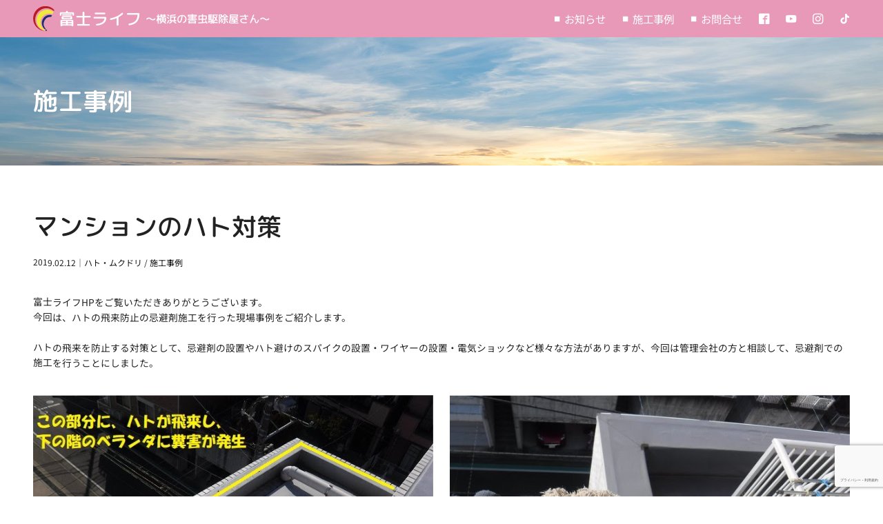

--- FILE ---
content_type: text/html; charset=UTF-8
request_url: https://fujilife.biz/works/709
body_size: 11842
content:
<!DOCTYPE html>
<html>
<head>
<meta http-equiv="X-UA-Compatible" content="IE=edge">
<meta charset="utf-8">
<title>マンションのハト対策 | 富士ライフ</title>

<meta name="keywords" content="横浜,シロアリ,白蟻,白アリ,防蟻,スズメバチ,蜂,アシナガバチ,ケムシ,蛇,ヘビ,糞害,ネズミ,鼠,保土谷,床下,天井,神奈川">
<meta name="description" content="シロアリ・スズメバチなどの害虫駆除や、ネズミの侵入対策、ハトの飛来対策などを行っております。 横浜市を中心に営業しておりますが、市外のご依頼も承りますので、お気軽にご相談ください！">
<meta name="author" content="8litre.com">
<link rel="shortcut icon" href="https://fujilife.biz/webcontents/wp-content/themes/fujilife_2024_1_2_2/favicon.ico">
<link rel="apple-touch-icon" href="https://fujilife.biz/webcontents/wp-content/themes/fujilife_2024_1_2_2/appleicon.png">
<meta name="format-detection" content="telephone=no">

<!-- OGP -->
<meta property="og:type" content="blog">
<meta property="og:description" content="シロアリ・スズメバチなどの害虫駆除や、ネズミの侵入対策、ハトの飛来対策などを行っております。 横浜市を中心に営業しておりますが、市外のご依頼も承りますので、お気軽にご相談ください！">
<meta property="og:title" content="マンションのハト対策 | 富士ライフ">
<meta property="og:url" content="https://fujilife.biz/works/709">
<meta property="og:image" content="https://fujilife.biz/webcontents/wp-content/uploads/2021/11/resize8147.jpg">
<meta property="og:site_name" content="マンションのハト対策 | 富士ライフ">
<meta property="og:locale" content="ja_JP" />
<!-- /OGP -->

<meta name="viewport" content="width=device-width, initial-scale=1">
<link rel="stylesheet" href="https://fujilife.biz/webcontents/wp-content/themes/fujilife_2024_1_2_2/css/reset.css">
<link rel="preconnect" href="https://fonts.googleapis.com">
<link rel="preconnect" href="https://fonts.gstatic.com" crossorigin>
<link href="https://fonts.googleapis.com/css2?family=M+PLUS+Rounded+1c:wght@300;400;500;700&family=Noto+Sans+JP:wght@300;400;500;700&display=swap" rel="stylesheet">
<link rel="stylesheet" href="https://fujilife.biz/webcontents/wp-content/themes/fujilife_2024_1_2_2/style.css?=6" />
<link rel="stylesheet" type="text/css" href="https://fujilife.biz/webcontents/wp-content/themes/fujilife_2024_1_2_2/css/wpcf.css" media="screen" />
<link rel="stylesheet" type="text/css" href="https://fujilife.biz/webcontents/wp-content/themes/fujilife_2024_1_2_2/slick/slick.css" media="screen" />
<link rel="stylesheet" type="text/css" href="https://fujilife.biz/webcontents/wp-content/themes/fujilife_2024_1_2_2/slick/slick-theme.css?2" media="screen" />

<script src="https://fujilife.biz/webcontents/wp-content/themes/fujilife_2024_1_2_2/js/jquery-3.3.1.min.js"></script>
<script src="https://fujilife.biz/webcontents/wp-content/themes/fujilife_2024_1_2_2/js/utility.js?2"></script>

<script>
$(function() {
	Array.prototype.remove = function(element) {
	  for (var i = 0; i < this.length; i++)
	    if (this[i] == element) this.splice(i,1); 
	};

	function preload(images, progress) {
		var total = images.length;
	    $(images).each(function(){
			var src = this;
	        $('<img/>')
				.attr('src', src)
				.on('load',function(){
					images.remove(src);
					progress(total, total - images.length);
				});
	    });
	}
	

	var now_percent = 0;
	var displaying_percent= 0;
	var urlParam = location.search.substring(4);
	var WinWidth = $(window).width();

	preload([
		'https://fujilife.biz/webcontents/wp-content/themes/fujilife_2024_1_2_2/img/hero.jpg',
	], function(total, loaded){
		now_percent = Math.ceil(100 * loaded / total);
	});

	var timer = window.setInterval(function() {
		if (displaying_percent >= 100) {
			window.clearInterval(timer);
			$('#loader').fadeOut('slow', function() {

			});
		} else {
			if (displaying_percent < now_percent) {
				displaying_percent++;
				$('#load-text').html(displaying_percent + '%');
				$('#bar span').css('width', displaying_percent + '%');
			}
		}
	}, 
	0);	// この数字を変えるとスピードを調整できる

});
</script>
<meta name='robots' content='max-image-preview:large' />
<link rel='dns-prefetch' href='//hcaptcha.com' />
<link rel="alternate" type="application/rss+xml" title="富士ライフ &raquo; マンションのハト対策 のコメントのフィード" href="https://fujilife.biz/works/709/feed" />
<script type="text/javascript">
/* <![CDATA[ */
window._wpemojiSettings = {"baseUrl":"https:\/\/s.w.org\/images\/core\/emoji\/14.0.0\/72x72\/","ext":".png","svgUrl":"https:\/\/s.w.org\/images\/core\/emoji\/14.0.0\/svg\/","svgExt":".svg","source":{"concatemoji":"https:\/\/fujilife.biz\/webcontents\/wp-includes\/js\/wp-emoji-release.min.js?ver=6.4.7"}};
/*! This file is auto-generated */
!function(i,n){var o,s,e;function c(e){try{var t={supportTests:e,timestamp:(new Date).valueOf()};sessionStorage.setItem(o,JSON.stringify(t))}catch(e){}}function p(e,t,n){e.clearRect(0,0,e.canvas.width,e.canvas.height),e.fillText(t,0,0);var t=new Uint32Array(e.getImageData(0,0,e.canvas.width,e.canvas.height).data),r=(e.clearRect(0,0,e.canvas.width,e.canvas.height),e.fillText(n,0,0),new Uint32Array(e.getImageData(0,0,e.canvas.width,e.canvas.height).data));return t.every(function(e,t){return e===r[t]})}function u(e,t,n){switch(t){case"flag":return n(e,"\ud83c\udff3\ufe0f\u200d\u26a7\ufe0f","\ud83c\udff3\ufe0f\u200b\u26a7\ufe0f")?!1:!n(e,"\ud83c\uddfa\ud83c\uddf3","\ud83c\uddfa\u200b\ud83c\uddf3")&&!n(e,"\ud83c\udff4\udb40\udc67\udb40\udc62\udb40\udc65\udb40\udc6e\udb40\udc67\udb40\udc7f","\ud83c\udff4\u200b\udb40\udc67\u200b\udb40\udc62\u200b\udb40\udc65\u200b\udb40\udc6e\u200b\udb40\udc67\u200b\udb40\udc7f");case"emoji":return!n(e,"\ud83e\udef1\ud83c\udffb\u200d\ud83e\udef2\ud83c\udfff","\ud83e\udef1\ud83c\udffb\u200b\ud83e\udef2\ud83c\udfff")}return!1}function f(e,t,n){var r="undefined"!=typeof WorkerGlobalScope&&self instanceof WorkerGlobalScope?new OffscreenCanvas(300,150):i.createElement("canvas"),a=r.getContext("2d",{willReadFrequently:!0}),o=(a.textBaseline="top",a.font="600 32px Arial",{});return e.forEach(function(e){o[e]=t(a,e,n)}),o}function t(e){var t=i.createElement("script");t.src=e,t.defer=!0,i.head.appendChild(t)}"undefined"!=typeof Promise&&(o="wpEmojiSettingsSupports",s=["flag","emoji"],n.supports={everything:!0,everythingExceptFlag:!0},e=new Promise(function(e){i.addEventListener("DOMContentLoaded",e,{once:!0})}),new Promise(function(t){var n=function(){try{var e=JSON.parse(sessionStorage.getItem(o));if("object"==typeof e&&"number"==typeof e.timestamp&&(new Date).valueOf()<e.timestamp+604800&&"object"==typeof e.supportTests)return e.supportTests}catch(e){}return null}();if(!n){if("undefined"!=typeof Worker&&"undefined"!=typeof OffscreenCanvas&&"undefined"!=typeof URL&&URL.createObjectURL&&"undefined"!=typeof Blob)try{var e="postMessage("+f.toString()+"("+[JSON.stringify(s),u.toString(),p.toString()].join(",")+"));",r=new Blob([e],{type:"text/javascript"}),a=new Worker(URL.createObjectURL(r),{name:"wpTestEmojiSupports"});return void(a.onmessage=function(e){c(n=e.data),a.terminate(),t(n)})}catch(e){}c(n=f(s,u,p))}t(n)}).then(function(e){for(var t in e)n.supports[t]=e[t],n.supports.everything=n.supports.everything&&n.supports[t],"flag"!==t&&(n.supports.everythingExceptFlag=n.supports.everythingExceptFlag&&n.supports[t]);n.supports.everythingExceptFlag=n.supports.everythingExceptFlag&&!n.supports.flag,n.DOMReady=!1,n.readyCallback=function(){n.DOMReady=!0}}).then(function(){return e}).then(function(){var e;n.supports.everything||(n.readyCallback(),(e=n.source||{}).concatemoji?t(e.concatemoji):e.wpemoji&&e.twemoji&&(t(e.twemoji),t(e.wpemoji)))}))}((window,document),window._wpemojiSettings);
/* ]]> */
</script>
<style id='wp-emoji-styles-inline-css' type='text/css'>

	img.wp-smiley, img.emoji {
		display: inline !important;
		border: none !important;
		box-shadow: none !important;
		height: 1em !important;
		width: 1em !important;
		margin: 0 0.07em !important;
		vertical-align: -0.1em !important;
		background: none !important;
		padding: 0 !important;
	}
</style>
<link rel='stylesheet' id='wp-block-library-css' href='https://fujilife.biz/webcontents/wp-includes/css/dist/block-library/style.min.css?ver=6.4.7' type='text/css' media='all' />
<style id='classic-theme-styles-inline-css' type='text/css'>
/*! This file is auto-generated */
.wp-block-button__link{color:#fff;background-color:#32373c;border-radius:9999px;box-shadow:none;text-decoration:none;padding:calc(.667em + 2px) calc(1.333em + 2px);font-size:1.125em}.wp-block-file__button{background:#32373c;color:#fff;text-decoration:none}
</style>
<style id='global-styles-inline-css' type='text/css'>
body{--wp--preset--color--black: #000000;--wp--preset--color--cyan-bluish-gray: #abb8c3;--wp--preset--color--white: #ffffff;--wp--preset--color--pale-pink: #f78da7;--wp--preset--color--vivid-red: #cf2e2e;--wp--preset--color--luminous-vivid-orange: #ff6900;--wp--preset--color--luminous-vivid-amber: #fcb900;--wp--preset--color--light-green-cyan: #7bdcb5;--wp--preset--color--vivid-green-cyan: #00d084;--wp--preset--color--pale-cyan-blue: #8ed1fc;--wp--preset--color--vivid-cyan-blue: #0693e3;--wp--preset--color--vivid-purple: #9b51e0;--wp--preset--gradient--vivid-cyan-blue-to-vivid-purple: linear-gradient(135deg,rgba(6,147,227,1) 0%,rgb(155,81,224) 100%);--wp--preset--gradient--light-green-cyan-to-vivid-green-cyan: linear-gradient(135deg,rgb(122,220,180) 0%,rgb(0,208,130) 100%);--wp--preset--gradient--luminous-vivid-amber-to-luminous-vivid-orange: linear-gradient(135deg,rgba(252,185,0,1) 0%,rgba(255,105,0,1) 100%);--wp--preset--gradient--luminous-vivid-orange-to-vivid-red: linear-gradient(135deg,rgba(255,105,0,1) 0%,rgb(207,46,46) 100%);--wp--preset--gradient--very-light-gray-to-cyan-bluish-gray: linear-gradient(135deg,rgb(238,238,238) 0%,rgb(169,184,195) 100%);--wp--preset--gradient--cool-to-warm-spectrum: linear-gradient(135deg,rgb(74,234,220) 0%,rgb(151,120,209) 20%,rgb(207,42,186) 40%,rgb(238,44,130) 60%,rgb(251,105,98) 80%,rgb(254,248,76) 100%);--wp--preset--gradient--blush-light-purple: linear-gradient(135deg,rgb(255,206,236) 0%,rgb(152,150,240) 100%);--wp--preset--gradient--blush-bordeaux: linear-gradient(135deg,rgb(254,205,165) 0%,rgb(254,45,45) 50%,rgb(107,0,62) 100%);--wp--preset--gradient--luminous-dusk: linear-gradient(135deg,rgb(255,203,112) 0%,rgb(199,81,192) 50%,rgb(65,88,208) 100%);--wp--preset--gradient--pale-ocean: linear-gradient(135deg,rgb(255,245,203) 0%,rgb(182,227,212) 50%,rgb(51,167,181) 100%);--wp--preset--gradient--electric-grass: linear-gradient(135deg,rgb(202,248,128) 0%,rgb(113,206,126) 100%);--wp--preset--gradient--midnight: linear-gradient(135deg,rgb(2,3,129) 0%,rgb(40,116,252) 100%);--wp--preset--font-size--small: 13px;--wp--preset--font-size--medium: 20px;--wp--preset--font-size--large: 36px;--wp--preset--font-size--x-large: 42px;--wp--preset--spacing--20: 0.44rem;--wp--preset--spacing--30: 0.67rem;--wp--preset--spacing--40: 1rem;--wp--preset--spacing--50: 1.5rem;--wp--preset--spacing--60: 2.25rem;--wp--preset--spacing--70: 3.38rem;--wp--preset--spacing--80: 5.06rem;--wp--preset--shadow--natural: 6px 6px 9px rgba(0, 0, 0, 0.2);--wp--preset--shadow--deep: 12px 12px 50px rgba(0, 0, 0, 0.4);--wp--preset--shadow--sharp: 6px 6px 0px rgba(0, 0, 0, 0.2);--wp--preset--shadow--outlined: 6px 6px 0px -3px rgba(255, 255, 255, 1), 6px 6px rgba(0, 0, 0, 1);--wp--preset--shadow--crisp: 6px 6px 0px rgba(0, 0, 0, 1);}:where(.is-layout-flex){gap: 0.5em;}:where(.is-layout-grid){gap: 0.5em;}body .is-layout-flow > .alignleft{float: left;margin-inline-start: 0;margin-inline-end: 2em;}body .is-layout-flow > .alignright{float: right;margin-inline-start: 2em;margin-inline-end: 0;}body .is-layout-flow > .aligncenter{margin-left: auto !important;margin-right: auto !important;}body .is-layout-constrained > .alignleft{float: left;margin-inline-start: 0;margin-inline-end: 2em;}body .is-layout-constrained > .alignright{float: right;margin-inline-start: 2em;margin-inline-end: 0;}body .is-layout-constrained > .aligncenter{margin-left: auto !important;margin-right: auto !important;}body .is-layout-constrained > :where(:not(.alignleft):not(.alignright):not(.alignfull)){max-width: var(--wp--style--global--content-size);margin-left: auto !important;margin-right: auto !important;}body .is-layout-constrained > .alignwide{max-width: var(--wp--style--global--wide-size);}body .is-layout-flex{display: flex;}body .is-layout-flex{flex-wrap: wrap;align-items: center;}body .is-layout-flex > *{margin: 0;}body .is-layout-grid{display: grid;}body .is-layout-grid > *{margin: 0;}:where(.wp-block-columns.is-layout-flex){gap: 2em;}:where(.wp-block-columns.is-layout-grid){gap: 2em;}:where(.wp-block-post-template.is-layout-flex){gap: 1.25em;}:where(.wp-block-post-template.is-layout-grid){gap: 1.25em;}.has-black-color{color: var(--wp--preset--color--black) !important;}.has-cyan-bluish-gray-color{color: var(--wp--preset--color--cyan-bluish-gray) !important;}.has-white-color{color: var(--wp--preset--color--white) !important;}.has-pale-pink-color{color: var(--wp--preset--color--pale-pink) !important;}.has-vivid-red-color{color: var(--wp--preset--color--vivid-red) !important;}.has-luminous-vivid-orange-color{color: var(--wp--preset--color--luminous-vivid-orange) !important;}.has-luminous-vivid-amber-color{color: var(--wp--preset--color--luminous-vivid-amber) !important;}.has-light-green-cyan-color{color: var(--wp--preset--color--light-green-cyan) !important;}.has-vivid-green-cyan-color{color: var(--wp--preset--color--vivid-green-cyan) !important;}.has-pale-cyan-blue-color{color: var(--wp--preset--color--pale-cyan-blue) !important;}.has-vivid-cyan-blue-color{color: var(--wp--preset--color--vivid-cyan-blue) !important;}.has-vivid-purple-color{color: var(--wp--preset--color--vivid-purple) !important;}.has-black-background-color{background-color: var(--wp--preset--color--black) !important;}.has-cyan-bluish-gray-background-color{background-color: var(--wp--preset--color--cyan-bluish-gray) !important;}.has-white-background-color{background-color: var(--wp--preset--color--white) !important;}.has-pale-pink-background-color{background-color: var(--wp--preset--color--pale-pink) !important;}.has-vivid-red-background-color{background-color: var(--wp--preset--color--vivid-red) !important;}.has-luminous-vivid-orange-background-color{background-color: var(--wp--preset--color--luminous-vivid-orange) !important;}.has-luminous-vivid-amber-background-color{background-color: var(--wp--preset--color--luminous-vivid-amber) !important;}.has-light-green-cyan-background-color{background-color: var(--wp--preset--color--light-green-cyan) !important;}.has-vivid-green-cyan-background-color{background-color: var(--wp--preset--color--vivid-green-cyan) !important;}.has-pale-cyan-blue-background-color{background-color: var(--wp--preset--color--pale-cyan-blue) !important;}.has-vivid-cyan-blue-background-color{background-color: var(--wp--preset--color--vivid-cyan-blue) !important;}.has-vivid-purple-background-color{background-color: var(--wp--preset--color--vivid-purple) !important;}.has-black-border-color{border-color: var(--wp--preset--color--black) !important;}.has-cyan-bluish-gray-border-color{border-color: var(--wp--preset--color--cyan-bluish-gray) !important;}.has-white-border-color{border-color: var(--wp--preset--color--white) !important;}.has-pale-pink-border-color{border-color: var(--wp--preset--color--pale-pink) !important;}.has-vivid-red-border-color{border-color: var(--wp--preset--color--vivid-red) !important;}.has-luminous-vivid-orange-border-color{border-color: var(--wp--preset--color--luminous-vivid-orange) !important;}.has-luminous-vivid-amber-border-color{border-color: var(--wp--preset--color--luminous-vivid-amber) !important;}.has-light-green-cyan-border-color{border-color: var(--wp--preset--color--light-green-cyan) !important;}.has-vivid-green-cyan-border-color{border-color: var(--wp--preset--color--vivid-green-cyan) !important;}.has-pale-cyan-blue-border-color{border-color: var(--wp--preset--color--pale-cyan-blue) !important;}.has-vivid-cyan-blue-border-color{border-color: var(--wp--preset--color--vivid-cyan-blue) !important;}.has-vivid-purple-border-color{border-color: var(--wp--preset--color--vivid-purple) !important;}.has-vivid-cyan-blue-to-vivid-purple-gradient-background{background: var(--wp--preset--gradient--vivid-cyan-blue-to-vivid-purple) !important;}.has-light-green-cyan-to-vivid-green-cyan-gradient-background{background: var(--wp--preset--gradient--light-green-cyan-to-vivid-green-cyan) !important;}.has-luminous-vivid-amber-to-luminous-vivid-orange-gradient-background{background: var(--wp--preset--gradient--luminous-vivid-amber-to-luminous-vivid-orange) !important;}.has-luminous-vivid-orange-to-vivid-red-gradient-background{background: var(--wp--preset--gradient--luminous-vivid-orange-to-vivid-red) !important;}.has-very-light-gray-to-cyan-bluish-gray-gradient-background{background: var(--wp--preset--gradient--very-light-gray-to-cyan-bluish-gray) !important;}.has-cool-to-warm-spectrum-gradient-background{background: var(--wp--preset--gradient--cool-to-warm-spectrum) !important;}.has-blush-light-purple-gradient-background{background: var(--wp--preset--gradient--blush-light-purple) !important;}.has-blush-bordeaux-gradient-background{background: var(--wp--preset--gradient--blush-bordeaux) !important;}.has-luminous-dusk-gradient-background{background: var(--wp--preset--gradient--luminous-dusk) !important;}.has-pale-ocean-gradient-background{background: var(--wp--preset--gradient--pale-ocean) !important;}.has-electric-grass-gradient-background{background: var(--wp--preset--gradient--electric-grass) !important;}.has-midnight-gradient-background{background: var(--wp--preset--gradient--midnight) !important;}.has-small-font-size{font-size: var(--wp--preset--font-size--small) !important;}.has-medium-font-size{font-size: var(--wp--preset--font-size--medium) !important;}.has-large-font-size{font-size: var(--wp--preset--font-size--large) !important;}.has-x-large-font-size{font-size: var(--wp--preset--font-size--x-large) !important;}
.wp-block-navigation a:where(:not(.wp-element-button)){color: inherit;}
:where(.wp-block-post-template.is-layout-flex){gap: 1.25em;}:where(.wp-block-post-template.is-layout-grid){gap: 1.25em;}
:where(.wp-block-columns.is-layout-flex){gap: 2em;}:where(.wp-block-columns.is-layout-grid){gap: 2em;}
.wp-block-pullquote{font-size: 1.5em;line-height: 1.6;}
</style>
<link rel='stylesheet' id='contact-form-7-css' href='https://fujilife.biz/webcontents/wp-content/plugins/contact-form-7/includes/css/styles.css?ver=5.9.5' type='text/css' media='all' />
<link rel="https://api.w.org/" href="https://fujilife.biz/wp-json/" /><link rel="alternate" type="application/json" href="https://fujilife.biz/wp-json/wp/v2/posts/709" /><link rel="EditURI" type="application/rsd+xml" title="RSD" href="https://fujilife.biz/webcontents/xmlrpc.php?rsd" />
<meta name="generator" content="WordPress 6.4.7" />
<link rel="canonical" href="https://fujilife.biz/works/709" />
<link rel='shortlink' href='https://fujilife.biz/?p=709' />
<link rel="alternate" type="application/json+oembed" href="https://fujilife.biz/wp-json/oembed/1.0/embed?url=https%3A%2F%2Ffujilife.biz%2Fworks%2F709" />
<link rel="alternate" type="text/xml+oembed" href="https://fujilife.biz/wp-json/oembed/1.0/embed?url=https%3A%2F%2Ffujilife.biz%2Fworks%2F709&#038;format=xml" />
<style>
.h-captcha{position:relative;display:block;margin-bottom:2rem;padding:0;clear:both}.h-captcha[data-size="normal"]{width:303px;height:78px}.h-captcha[data-size="compact"]{width:164px;height:144px}.h-captcha[data-size="invisible"]{display:none}.h-captcha::before{content:'';display:block;position:absolute;top:0;left:0;background:url(https://fujilife.biz/webcontents/wp-content/plugins/hcaptcha-for-forms-and-more/assets/images/hcaptcha-div-logo.svg) no-repeat;border:1px solid #fff0;border-radius:4px}.h-captcha[data-size="normal"]::before{width:300px;height:74px;background-position:94% 28%}.h-captcha[data-size="compact"]::before{width:156px;height:136px;background-position:50% 79%}.h-captcha[data-theme="light"]::before,body.is-light-theme .h-captcha[data-theme="auto"]::before,.h-captcha[data-theme="auto"]::before{background-color:#fafafa;border:1px solid #e0e0e0}.h-captcha[data-theme="dark"]::before,body.is-dark-theme .h-captcha[data-theme="auto"]::before,html.wp-dark-mode-active .h-captcha[data-theme="auto"]::before,html.drdt-dark-mode .h-captcha[data-theme="auto"]::before{background-image:url(https://fujilife.biz/webcontents/wp-content/plugins/hcaptcha-for-forms-and-more/assets/images/hcaptcha-div-logo-white.svg);background-repeat:no-repeat;background-color:#333;border:1px solid #f5f5f5}.h-captcha[data-size="invisible"]::before{display:none}.h-captcha iframe{position:relative}div[style*="z-index: 2147483647"] div[style*="border-width: 11px"][style*="position: absolute"][style*="pointer-events: none"]{border-style:none}
</style>
<style>
span[data-name="hcap-cf7"] .h-captcha{margin-bottom:0}span[data-name="hcap-cf7"]~input[type="submit"],span[data-name="hcap-cf7"]~button[type="submit"]{margin-top:2rem}
</style>
</head>


<body id="Sub">

<div id="loader"><div class="innnerContent">
	<img src="https://fujilife.biz/webcontents/wp-content/themes/fujilife_2024_1_2_2/img/logo.svg">
	Loading <span id="load-text">0%</span>
	<div id="bar"><span></span></div>
</div></div><!--loader-->

<nav id="Navigation" class="Opening">
	<div class="nav_flex">
		<h1 class="HighLight"><a href="https://fujilife.biz/" class="noHover">
			<img src="https://fujilife.biz/webcontents/wp-content/themes/fujilife_2024_1_2_2/img/logo.svg" class="mgR0-5e" alt="富士ライフ ～横浜の害虫駆除屋さん～">
			<span class="mgR0-5e">富士ライフ</span>
			<em class="onlyWD"> ～横浜の害虫駆除屋さん～</em>		</a></h1>
		<div class="menu">
			<ul>
				<li id="menu-item-102" class="menu-item menu-item-type-taxonomy menu-item-object-category menu-item-102"><a href="https://fujilife.biz/category/news">お知らせ</a></li>
<li id="menu-item-61" class="menu-item menu-item-type-taxonomy menu-item-object-category current-post-ancestor current-menu-parent current-post-parent menu-item-61"><a href="https://fujilife.biz/category/works">施工事例</a></li>
<li id="menu-item-98" class="menu-item menu-item-type-post_type menu-item-object-page menu-item-privacy-policy menu-item-98"><a rel="privacy-policy" href="https://fujilife.biz/inquiry.html">お問合せ</a></li>
				<li class="icon"><a href="https://www.facebook.com/fujilife1" class="iconFont" target="blank">&#xea91;<span class="onlySP FontNormal">Facebook</span></a></li>
				<li class="icon"><a href="https://www.youtube.com/channel/UCZgmjmWyBxsxi7RZ2YjJ5Jw" class="iconFont" target="blank">&#xea9d;<span class="onlySP FontNormal">YouTube</span></a></li>
				<li class="icon"><a href="https://www.instagram.com/fujilife_2014/" class="iconFont" target="blank">&#xea92;<span class="onlySP FontNormal">instagram</span></a></li>
				<li class="icon"><a href="https://www.tiktok.com/@fujilife_2014" class="iconFont" target="blank">&#xe900;<span class="onlySP FontNormal">tiktok</span></a></li>
			</ul>
		</div>
	<a class="navIcon onlySP"><img src="https://fujilife.biz/webcontents/wp-content/themes/fujilife_2024_1_2_2/img/menu_icon.svg" alt=""></a>
	</div>
</nav>

<section id="SubNavigation">
			<ul>
				<h1><a href="<a href="https://fujilife.biz/" class="noHover"><img src="https://fujilife.biz/webcontents/wp-content/themes/fujilife_2024_1_2_2/img/logo_t.svg" alt="富士ライフ ～横浜の害虫駆除屋さん～"></a></h1>
				<li class="menu-item menu-item-type-taxonomy menu-item-object-category menu-item-102"><a href="https://fujilife.biz/category/news">お知らせ</a></li>
<li class="menu-item menu-item-type-taxonomy menu-item-object-category current-post-ancestor current-menu-parent current-post-parent menu-item-61"><a href="https://fujilife.biz/category/works">施工事例</a></li>
<li class="menu-item menu-item-type-post_type menu-item-object-page menu-item-privacy-policy menu-item-98"><a rel="privacy-policy" href="https://fujilife.biz/inquiry.html">お問合せ</a></li>
				<li class="icon"><a href="https://www.facebook.com/fujilife1" class="iconFont" target="blank">&#xea91;</a><!--facebook-->　<a href="https://www.youtube.com/channel/UCZgmjmWyBxsxi7RZ2YjJ5Jw" class="iconFont" target="blank">&#xea9d;</a><!--Youtube-->　<a href="https://www.instagram.com/fujilife_2014/" class="iconFont" target="blank">&#xea92;</a><!--instagram-->　<a href="https://www.tiktok.com/@fujilife_2014" class="iconFont" target="blank">&#xe900;</a><!--tiktok--></li>
			</ul>
<div class="closeIcon"><span></span></div>
</section>
<body id="Sub">

<header>
	<div class="inner">
		<img src="https://fujilife.biz/webcontents/wp-content/themes/fujilife_2024_1_2_2/img/head.jpg" class="preload">		<h1 class="HighLight">施工事例</h1>
	</div>
</header>


<hr class="void mgB4e">

<main id="MAIN">

	<article><div class="inner">


		<h1 class="mgB1e HighLight">マンションのハト対策</h1>
		<p class="mgB3e">2019.02.12｜<a href="https://fujilife.biz/category/works/pigeon" rel="category tag">ハト・ムクドリ</a> / <a href="https://fujilife.biz/category/works" rel="category tag">施工事例</a></p>



			<h6 class="mgB3e">富士ライフHPをご覧いただきありがとうございます。<br />
今回は、ハトの飛来防止の忌避剤施工を行った現場事例をご紹介します。<br />
<br />
ハトの飛来を防止する対策として、忌避剤の設置やハト避けのスパイクの設置・ワイヤーの設置・電気ショックなど様々な方法がありますが、今回は管理会社の方と相談して、忌避剤での施工を行うことにしました。</h6>
	
	
			
																<ul class="flexList w50 mgB3e">
									<li class="flex_fullimg">
						<div class="aspect4_3">
															<img src="https://fujilife.biz/webcontents/wp-content/uploads/2021/11/resize8147.jpg" class="preload">
																					</div>
						<div class="balloon"><!--<span>1</span>-->横浜市内の某マンション屋上です。<br />
<br />
黄色の線の部分によくハトが飛来し、下の階のベランダに糞害が発生していました。</div>					</li>
														<li class="flex_fullimg">
						<div class="aspect4_3">
															<img src="https://fujilife.biz/webcontents/wp-content/uploads/2021/11/resize8149.jpg" class="preload">
																					</div>
						<div class="balloon"><!--<span>2</span>-->まずは、施工ヶ所の掃除を行います。<br />
<br />
極寒の冬空の下…凍えながらの作業でした。</div>					</li>
														<li class="flex_fullimg">
						<div class="aspect4_3">
															<img src="https://fujilife.biz/webcontents/wp-content/uploads/2021/11/resize8150.jpg" class="preload">
																					</div>
						<div class="balloon"><!--<span>3</span>-->忌避剤の撤去が簡単にできるように、テープにて養生をします。</div>					</li>
														<li class="flex_fullimg">
						<div class="aspect4_3">
															<img src="https://fujilife.biz/webcontents/wp-content/uploads/2021/11/resize8146.1.jpg" class="preload">
																					</div>
						<div class="balloon"><!--<span>4</span>-->後は、粘着性のある忌避剤を波状に施工していきます。</div>					</li>
														<li class="flex_fullimg">
						<div class="aspect4_3">
															<img src="https://fujilife.biz/webcontents/wp-content/uploads/2021/11/resize8142.jpg" class="preload">
																					</div>
						<div class="balloon"><!--<span>5</span>-->今回使用した忌避剤は、人体はもちろん鳥に対しても無害で、臭いなどもありません。</div>					</li>
													</ul>
			
							<div class="Larger">ここ数年、マンションのベランダや屋上などでのハトの糞害が発生する現場が増えてきています。<br />
<br />
当社では、この様な防鳥対策も行っておりますので、お困りの方がいらっしゃいましたらお問い合わせください。<br />
<br />
調査・お見積りさせていただきます。</div>
				<hr class="void mgB3e">
						
	

	</div></article>



	<hr class="void mgB3e">
	<hr class="dotted mgB3e">

	<section id="Service"><div class="inner">
		<h2 class="HighLight mgB1e">最新の施工事例</h2>
		<ul class="flexList w50 OverHead mgB2e">

									<li class="lazy">
				<a href="https://fujilife.biz/works/2788"><div class="aspect16_9">
					<img src="https://fujilife.biz/webcontents/wp-content/uploads/2026/01/DSCN6777.jpg">
					<div class="Head"><h5>床下の大掃除と消毒＆防虫対策（動画あり）</h5></div>
				</div></a>
			</li>
									<li class="lazy">
				<a href="https://fujilife.biz/works/2761"><div class="aspect16_9">
					<img src="https://fujilife.biz/webcontents/wp-content/uploads/2025/12/DSCN3257.jpg">
					<div class="Head"><h5>床下にシロアリ被害あり！</h5></div>
				</div></a>
			</li>
									<li class="lazy">
				<a href="https://fujilife.biz/works/2724"><div class="aspect16_9">
					<img src="https://fujilife.biz/webcontents/wp-content/uploads/2025/09/DSCN4034.jpg">
					<div class="Head"><h5>ネズミの侵入経路～戸袋編～</h5></div>
				</div></a>
			</li>
									<li class="lazy">
				<a href="https://fujilife.biz/works/2689"><div class="aspect16_9">
					<img src="https://fujilife.biz/webcontents/wp-content/uploads/2025/09/DSCN1337.jpg">
					<div class="Head"><h5>ハトの飛来対策と糞害</h5></div>
				</div></a>
			</li>
									<li class="lazy">
				<a href="https://fujilife.biz/works/2667"><div class="aspect16_9">
					<img src="https://fujilife.biz/webcontents/wp-content/uploads/2025/08/IMG_9060-scaled.jpg">
					<div class="Head"><h5>室内にクロアリ発生！</h5></div>
				</div></a>
			</li>
									<li class="lazy">
				<a href="https://fujilife.biz/works/1896"><div class="aspect16_9">
					<img src="https://fujilife.biz/webcontents/wp-content/uploads/2022/10/DSCN5679.jpg">
					<div class="Head"><h5>スズメバチ・アシナガバチの駆除現場事例</h5></div>
				</div></a>
			</li>
									<li class="lazy">
				<a href="https://fujilife.biz/works/2590"><div class="aspect16_9">
					<img src="https://fujilife.biz/webcontents/wp-content/uploads/2025/07/DSCN8802.jpg">
					<div class="Head"><h5>ダンゴムシなどの不快害虫が床下に侵入するのを防ぐ対策</h5></div>
				</div></a>
			</li>
									<li class="lazy">
				<a href="https://fujilife.biz/works/2554"><div class="aspect16_9">
					<img src="https://fujilife.biz/webcontents/wp-content/uploads/2025/06/2025-06-03-14.53.10-scaled.jpg">
					<div class="Head"><h5>雨戸が開かない！？～戸袋の中に鳥の巣～</h5></div>
				</div></a>
			</li>
					</ul>
		<a href="https://fujilife.biz/category/works" class="Button appear mgB1-5e"><p>施工事例一覧</p></a>
	</div></section>


</main>


<footer><div class="inner">
	<h2 class="mgB3e"><a href="https://fujilife.biz/" class="noHover"><img src="https://fujilife.biz/webcontents/wp-content/themes/fujilife_2024_1_2_2/img/head_title_wide_p.svg" alt="マンションのハト対策 | 富士ライフ" alt="富士ライフ ～横浜の害虫駆除屋さん～"></a></h2>
	<nav class="mgB2e">
		<ul>
				<li class="menu-item menu-item-type-taxonomy menu-item-object-category menu-item-102"><a href="https://fujilife.biz/category/news">お知らせ</a></li>
<li class="menu-item menu-item-type-taxonomy menu-item-object-category current-post-ancestor current-menu-parent current-post-parent menu-item-61"><a href="https://fujilife.biz/category/works">施工事例</a></li>
<li class="menu-item menu-item-type-post_type menu-item-object-page menu-item-privacy-policy menu-item-98"><a rel="privacy-policy" href="https://fujilife.biz/inquiry.html">お問合せ</a></li>
				<li class="icon"><a href="https://www.facebook.com/fujilife1" class="iconFont" target="blank">&#xea91; <span class="onlySP FontNormal">Facebook</span></a></li>
				<li class="icon"><a href="https://www.youtube.com/channel/UCZgmjmWyBxsxi7RZ2YjJ5Jw" class="iconFont" target="blank">&#xea9d; <span class="onlySP FontNormal">YouTube</span></a></li>
				<li class="icon"><a href="https://www.instagram.com/fujilife_2014/" class="iconFont" target="blank">&#xea92; <span class="onlySP FontNormal">instagram</span></a></li>
				<li class="icon"><a href="https://www.tiktok.com/@fujilife_2014" class="iconFont" target="blank">&#xe900; <span class="onlySP FontNormal">tiktok</span></a></li>
		</ul>
	</nav>

	<p class="">当社では、各種SNSにて情報発信をしております。</p>
	<p class="mgB2e">“フォロー”、“いいね”、“チャンネル登録”をいただけると励みになります。</p>

	<address class="">〒232-0071 神奈川県横浜市南区永田北1-28-3</address>
	<p class="">営業時間：8:00～18:00</p>
	<a href="inquiry.html" class="mail_address mgB1e"><img src="https://fujilife.biz/webcontents/wp-content/themes/fujilife_2024_1_2_2/img/mail.svg" alt="お問い合わせ"></a>

	<p class="mgB2e">公益社団法人 神奈川県ペストコントロール協会会員</p>

	<address>© fujilife</address>
</div></footer>

<div id="back2top"><span></span></div>

<script src="https://fujilife.biz/webcontents/wp-content/themes/fujilife_2024_1_2_2/slick/slick.min.js"></script>
<script type="text/javascript">

$(function() {
	$(".slide").slick({
		dots: true,
		infinite: true,
		speed: 2000,
		arrows:false,
		slidesToShow: 4,
		slidesToScroll: 1,
		autoplay:true,
		autoplaySpeed:10000,
		fade:true
	})
	$(".slide").on('beforeChange',function(event, slick, currentSlide, nextSlide){
	  if(nextSlide > 0 ) {
	    $(".slide").slick('slickSetOption', 'autoplaySpeed', 5000, true)
	  }
	});
	$(".carousel").slick({
		dots: false,
		infinite: true,
		autoplay: true,
		autoplaySpeed: 3000,
		speed: 250,
		slidesToShow: 4,
		slidesToScroll: 1,
		centerMode: true,
		initialSlide: 2,
		centerPadding: '32px',
		responsive: [{
			breakpoint: 1024,settings: {
				slidesToShow: 4,
				initialSlide: 1,
			centerPadding: '28px',
			}
		},
		{
			breakpoint: 768,settings: {
				slidesToShow: 3,
				initialSlide: 0,
				centerPadding: '28px'
			}
		},
		{
			breakpoint: 540,settings: {
				slidesToShow: 2,
				initialSlide: 1,
				centerPadding: '28px'
			}
		},
		{
			breakpoint: 400,settings: {
				slidesToShow: 1,
				initialSlide: 0,
				centerPadding: '28px'
			}
		}]
	});
});
</script>


<!-- Global site tag (gtag.js) - Google Analytics -->
<script async src="https://www.googletagmanager.com/gtag/js?id=UA-50077075-1"></script>
<script>
  window.dataLayer = window.dataLayer || [];
  function gtag(){dataLayer.push(arguments);}
  gtag('js', new Date());

  gtag('config', 'UA-50077075-1');
</script>

<script>
document.addEventListener( 'wpcf7mailsent', function( event ) {
  location = 'thanks.html';
}, false );
</script><script type="text/javascript" src="https://fujilife.biz/webcontents/wp-content/plugins/contact-form-7/includes/swv/js/index.js?ver=5.9.5" id="swv-js"></script>
<script type="text/javascript" id="contact-form-7-js-extra">
/* <![CDATA[ */
var wpcf7 = {"api":{"root":"https:\/\/fujilife.biz\/wp-json\/","namespace":"contact-form-7\/v1"}};
/* ]]> */
</script>
<script type="text/javascript" src="https://fujilife.biz/webcontents/wp-content/plugins/contact-form-7/includes/js/index.js?ver=5.9.5" id="contact-form-7-js"></script>
			<script  id="c4wp-recaptcha-js" src="https://www.google.com/recaptcha/api.js?render=6LfbxkkqAAAAAOrCSqnAjMeLAS2LrX-eiLgXmEh7&#038;hl=ja"></script>
			<script id="c4wp-inline-js" type="text/javascript">
				
				( function( grecaptcha ) {

					let c4wp_onloadCallback = function() {
						for ( var i = 0; i < document.forms.length; i++ ) {
							let form = document.forms[i];
							let captcha_div = form.querySelector( '.c4wp_captcha_field_div:not(.rendered)' );
							let jetpack_sso = form.querySelector( '#jetpack-sso-wrap' );

							if ( null === captcha_div || form.id == 'create-group-form' ) {								
								continue;
							}
							if ( !( captcha_div.offsetWidth || captcha_div.offsetHeight || captcha_div.getClientRects().length ) ) {					    	
								if ( jetpack_sso == null && ! form.classList.contains( 'woocommerce-form-login' ) ) {
									continue;
								}
							}

							let alreadyCloned = form.querySelector( '.c4wp-submit' );
							if ( null != alreadyCloned ) {
								continue;
							}

							let foundSubmitBtn = form.querySelector( '#signup-form [type=submit], [type=submit]:not(.nf-element):not(#group-creation-create):not([name="signup_submit"]):not([name="ac_form_submit"]):not(.verify-captcha)' );
							let cloned = false;
							let clone  = false;

							// Submit button found, clone it.
							if ( foundSubmitBtn ) {
								clone = foundSubmitBtn.cloneNode(true);
								clone.classList.add( 'c4wp-submit' );
								clone.removeAttribute( 'onclick' );
								clone.removeAttribute( 'onkeypress' );
								if ( foundSubmitBtn.parentElement.form === null ) {
									foundSubmitBtn.parentElement.prepend(clone);
								} else {
									foundSubmitBtn.parentElement.insertBefore( clone, foundSubmitBtn );
								}
								foundSubmitBtn.style.display = "none";
								cloned = true;
							}
							
							// Clone created, listen to its click.
							if ( cloned ) {
								clone.addEventListener( 'click', function ( event ) {
									logSubmit( event, 'cloned', form, foundSubmitBtn );
								});
							// No clone, execture and watch for form submission.
							} else {
								grecaptcha.execute(
									'6LfbxkkqAAAAAOrCSqnAjMeLAS2LrX-eiLgXmEh7',
								).then( function( data ) {
									var responseElem = form.querySelector( '.c4wp_response' );
									responseElem.setAttribute( 'value', data );	
								});

								// Anything else.
								form.addEventListener( 'submit', function ( event ) {
									logSubmit( event, 'other', form );
								});	
							}

							function logSubmit( event, form_type = '', form, foundSubmitBtn ) {

								// Standard v3 check.
								if ( ! form.classList.contains( 'c4wp_v2_fallback_active' ) && ! form.classList.contains( 'c4wp_verified' ) ) {
									event.preventDefault();
									try {
										grecaptcha.execute(
											'6LfbxkkqAAAAAOrCSqnAjMeLAS2LrX-eiLgXmEh7',
										).then( function( data ) {	
											var responseElem = form.querySelector( '.c4wp_response' );
											if ( responseElem == null ) {
												var responseElem = document.querySelector( '.c4wp_response' );
											}
											
											responseElem.setAttribute( 'value', data );	

											
											// Submit as usual.
											if ( foundSubmitBtn ) {
												foundSubmitBtn.click();
											} else {
												
												if ( typeof form.submit === 'function' ) {
													form.submit();
												} else {
													HTMLFormElement.prototype.submit.call(form);
												}
											}

											return true;
										});
									} catch (e) {
										// Slience.
									}
								// V2 fallback.
								} else {
									if ( form.classList.contains( 'wpforms-form' ) || form.classList.contains( 'frm-fluent-form' )) {
										return true;
									}
									
									// Submit as usual.
									if ( typeof form.submit === 'function' ) {
										form.submit();
									} else {
										HTMLFormElement.prototype.submit.call(form);
									}

									return true;
								}
							};
						}
					};

					grecaptcha.ready( c4wp_onloadCallback );

					if ( typeof jQuery !== 'undefined' ) {
						jQuery( 'body' ).on( 'click', '.acomment-reply.bp-primary-action', function ( e ) {
							c4wp_onloadCallback();
						});	
					}

					//token is valid for 2 minutes, So get new token every after 1 minutes 50 seconds
					setInterval(c4wp_onloadCallback, 110000);

					
				} )( grecaptcha );
			</script>
						<style type="text/css">
				.login #login, .login #lostpasswordform {
					min-width: 350px !important;
				}
			</style>
			
</body>
</html>

--- FILE ---
content_type: text/html; charset=utf-8
request_url: https://www.google.com/recaptcha/api2/anchor?ar=1&k=6LfbxkkqAAAAAOrCSqnAjMeLAS2LrX-eiLgXmEh7&co=aHR0cHM6Ly9mdWppbGlmZS5iaXo6NDQz&hl=ja&v=PoyoqOPhxBO7pBk68S4YbpHZ&size=invisible&anchor-ms=20000&execute-ms=30000&cb=720r2w9l4mpf
body_size: 48875
content:
<!DOCTYPE HTML><html dir="ltr" lang="ja"><head><meta http-equiv="Content-Type" content="text/html; charset=UTF-8">
<meta http-equiv="X-UA-Compatible" content="IE=edge">
<title>reCAPTCHA</title>
<style type="text/css">
/* cyrillic-ext */
@font-face {
  font-family: 'Roboto';
  font-style: normal;
  font-weight: 400;
  font-stretch: 100%;
  src: url(//fonts.gstatic.com/s/roboto/v48/KFO7CnqEu92Fr1ME7kSn66aGLdTylUAMa3GUBHMdazTgWw.woff2) format('woff2');
  unicode-range: U+0460-052F, U+1C80-1C8A, U+20B4, U+2DE0-2DFF, U+A640-A69F, U+FE2E-FE2F;
}
/* cyrillic */
@font-face {
  font-family: 'Roboto';
  font-style: normal;
  font-weight: 400;
  font-stretch: 100%;
  src: url(//fonts.gstatic.com/s/roboto/v48/KFO7CnqEu92Fr1ME7kSn66aGLdTylUAMa3iUBHMdazTgWw.woff2) format('woff2');
  unicode-range: U+0301, U+0400-045F, U+0490-0491, U+04B0-04B1, U+2116;
}
/* greek-ext */
@font-face {
  font-family: 'Roboto';
  font-style: normal;
  font-weight: 400;
  font-stretch: 100%;
  src: url(//fonts.gstatic.com/s/roboto/v48/KFO7CnqEu92Fr1ME7kSn66aGLdTylUAMa3CUBHMdazTgWw.woff2) format('woff2');
  unicode-range: U+1F00-1FFF;
}
/* greek */
@font-face {
  font-family: 'Roboto';
  font-style: normal;
  font-weight: 400;
  font-stretch: 100%;
  src: url(//fonts.gstatic.com/s/roboto/v48/KFO7CnqEu92Fr1ME7kSn66aGLdTylUAMa3-UBHMdazTgWw.woff2) format('woff2');
  unicode-range: U+0370-0377, U+037A-037F, U+0384-038A, U+038C, U+038E-03A1, U+03A3-03FF;
}
/* math */
@font-face {
  font-family: 'Roboto';
  font-style: normal;
  font-weight: 400;
  font-stretch: 100%;
  src: url(//fonts.gstatic.com/s/roboto/v48/KFO7CnqEu92Fr1ME7kSn66aGLdTylUAMawCUBHMdazTgWw.woff2) format('woff2');
  unicode-range: U+0302-0303, U+0305, U+0307-0308, U+0310, U+0312, U+0315, U+031A, U+0326-0327, U+032C, U+032F-0330, U+0332-0333, U+0338, U+033A, U+0346, U+034D, U+0391-03A1, U+03A3-03A9, U+03B1-03C9, U+03D1, U+03D5-03D6, U+03F0-03F1, U+03F4-03F5, U+2016-2017, U+2034-2038, U+203C, U+2040, U+2043, U+2047, U+2050, U+2057, U+205F, U+2070-2071, U+2074-208E, U+2090-209C, U+20D0-20DC, U+20E1, U+20E5-20EF, U+2100-2112, U+2114-2115, U+2117-2121, U+2123-214F, U+2190, U+2192, U+2194-21AE, U+21B0-21E5, U+21F1-21F2, U+21F4-2211, U+2213-2214, U+2216-22FF, U+2308-230B, U+2310, U+2319, U+231C-2321, U+2336-237A, U+237C, U+2395, U+239B-23B7, U+23D0, U+23DC-23E1, U+2474-2475, U+25AF, U+25B3, U+25B7, U+25BD, U+25C1, U+25CA, U+25CC, U+25FB, U+266D-266F, U+27C0-27FF, U+2900-2AFF, U+2B0E-2B11, U+2B30-2B4C, U+2BFE, U+3030, U+FF5B, U+FF5D, U+1D400-1D7FF, U+1EE00-1EEFF;
}
/* symbols */
@font-face {
  font-family: 'Roboto';
  font-style: normal;
  font-weight: 400;
  font-stretch: 100%;
  src: url(//fonts.gstatic.com/s/roboto/v48/KFO7CnqEu92Fr1ME7kSn66aGLdTylUAMaxKUBHMdazTgWw.woff2) format('woff2');
  unicode-range: U+0001-000C, U+000E-001F, U+007F-009F, U+20DD-20E0, U+20E2-20E4, U+2150-218F, U+2190, U+2192, U+2194-2199, U+21AF, U+21E6-21F0, U+21F3, U+2218-2219, U+2299, U+22C4-22C6, U+2300-243F, U+2440-244A, U+2460-24FF, U+25A0-27BF, U+2800-28FF, U+2921-2922, U+2981, U+29BF, U+29EB, U+2B00-2BFF, U+4DC0-4DFF, U+FFF9-FFFB, U+10140-1018E, U+10190-1019C, U+101A0, U+101D0-101FD, U+102E0-102FB, U+10E60-10E7E, U+1D2C0-1D2D3, U+1D2E0-1D37F, U+1F000-1F0FF, U+1F100-1F1AD, U+1F1E6-1F1FF, U+1F30D-1F30F, U+1F315, U+1F31C, U+1F31E, U+1F320-1F32C, U+1F336, U+1F378, U+1F37D, U+1F382, U+1F393-1F39F, U+1F3A7-1F3A8, U+1F3AC-1F3AF, U+1F3C2, U+1F3C4-1F3C6, U+1F3CA-1F3CE, U+1F3D4-1F3E0, U+1F3ED, U+1F3F1-1F3F3, U+1F3F5-1F3F7, U+1F408, U+1F415, U+1F41F, U+1F426, U+1F43F, U+1F441-1F442, U+1F444, U+1F446-1F449, U+1F44C-1F44E, U+1F453, U+1F46A, U+1F47D, U+1F4A3, U+1F4B0, U+1F4B3, U+1F4B9, U+1F4BB, U+1F4BF, U+1F4C8-1F4CB, U+1F4D6, U+1F4DA, U+1F4DF, U+1F4E3-1F4E6, U+1F4EA-1F4ED, U+1F4F7, U+1F4F9-1F4FB, U+1F4FD-1F4FE, U+1F503, U+1F507-1F50B, U+1F50D, U+1F512-1F513, U+1F53E-1F54A, U+1F54F-1F5FA, U+1F610, U+1F650-1F67F, U+1F687, U+1F68D, U+1F691, U+1F694, U+1F698, U+1F6AD, U+1F6B2, U+1F6B9-1F6BA, U+1F6BC, U+1F6C6-1F6CF, U+1F6D3-1F6D7, U+1F6E0-1F6EA, U+1F6F0-1F6F3, U+1F6F7-1F6FC, U+1F700-1F7FF, U+1F800-1F80B, U+1F810-1F847, U+1F850-1F859, U+1F860-1F887, U+1F890-1F8AD, U+1F8B0-1F8BB, U+1F8C0-1F8C1, U+1F900-1F90B, U+1F93B, U+1F946, U+1F984, U+1F996, U+1F9E9, U+1FA00-1FA6F, U+1FA70-1FA7C, U+1FA80-1FA89, U+1FA8F-1FAC6, U+1FACE-1FADC, U+1FADF-1FAE9, U+1FAF0-1FAF8, U+1FB00-1FBFF;
}
/* vietnamese */
@font-face {
  font-family: 'Roboto';
  font-style: normal;
  font-weight: 400;
  font-stretch: 100%;
  src: url(//fonts.gstatic.com/s/roboto/v48/KFO7CnqEu92Fr1ME7kSn66aGLdTylUAMa3OUBHMdazTgWw.woff2) format('woff2');
  unicode-range: U+0102-0103, U+0110-0111, U+0128-0129, U+0168-0169, U+01A0-01A1, U+01AF-01B0, U+0300-0301, U+0303-0304, U+0308-0309, U+0323, U+0329, U+1EA0-1EF9, U+20AB;
}
/* latin-ext */
@font-face {
  font-family: 'Roboto';
  font-style: normal;
  font-weight: 400;
  font-stretch: 100%;
  src: url(//fonts.gstatic.com/s/roboto/v48/KFO7CnqEu92Fr1ME7kSn66aGLdTylUAMa3KUBHMdazTgWw.woff2) format('woff2');
  unicode-range: U+0100-02BA, U+02BD-02C5, U+02C7-02CC, U+02CE-02D7, U+02DD-02FF, U+0304, U+0308, U+0329, U+1D00-1DBF, U+1E00-1E9F, U+1EF2-1EFF, U+2020, U+20A0-20AB, U+20AD-20C0, U+2113, U+2C60-2C7F, U+A720-A7FF;
}
/* latin */
@font-face {
  font-family: 'Roboto';
  font-style: normal;
  font-weight: 400;
  font-stretch: 100%;
  src: url(//fonts.gstatic.com/s/roboto/v48/KFO7CnqEu92Fr1ME7kSn66aGLdTylUAMa3yUBHMdazQ.woff2) format('woff2');
  unicode-range: U+0000-00FF, U+0131, U+0152-0153, U+02BB-02BC, U+02C6, U+02DA, U+02DC, U+0304, U+0308, U+0329, U+2000-206F, U+20AC, U+2122, U+2191, U+2193, U+2212, U+2215, U+FEFF, U+FFFD;
}
/* cyrillic-ext */
@font-face {
  font-family: 'Roboto';
  font-style: normal;
  font-weight: 500;
  font-stretch: 100%;
  src: url(//fonts.gstatic.com/s/roboto/v48/KFO7CnqEu92Fr1ME7kSn66aGLdTylUAMa3GUBHMdazTgWw.woff2) format('woff2');
  unicode-range: U+0460-052F, U+1C80-1C8A, U+20B4, U+2DE0-2DFF, U+A640-A69F, U+FE2E-FE2F;
}
/* cyrillic */
@font-face {
  font-family: 'Roboto';
  font-style: normal;
  font-weight: 500;
  font-stretch: 100%;
  src: url(//fonts.gstatic.com/s/roboto/v48/KFO7CnqEu92Fr1ME7kSn66aGLdTylUAMa3iUBHMdazTgWw.woff2) format('woff2');
  unicode-range: U+0301, U+0400-045F, U+0490-0491, U+04B0-04B1, U+2116;
}
/* greek-ext */
@font-face {
  font-family: 'Roboto';
  font-style: normal;
  font-weight: 500;
  font-stretch: 100%;
  src: url(//fonts.gstatic.com/s/roboto/v48/KFO7CnqEu92Fr1ME7kSn66aGLdTylUAMa3CUBHMdazTgWw.woff2) format('woff2');
  unicode-range: U+1F00-1FFF;
}
/* greek */
@font-face {
  font-family: 'Roboto';
  font-style: normal;
  font-weight: 500;
  font-stretch: 100%;
  src: url(//fonts.gstatic.com/s/roboto/v48/KFO7CnqEu92Fr1ME7kSn66aGLdTylUAMa3-UBHMdazTgWw.woff2) format('woff2');
  unicode-range: U+0370-0377, U+037A-037F, U+0384-038A, U+038C, U+038E-03A1, U+03A3-03FF;
}
/* math */
@font-face {
  font-family: 'Roboto';
  font-style: normal;
  font-weight: 500;
  font-stretch: 100%;
  src: url(//fonts.gstatic.com/s/roboto/v48/KFO7CnqEu92Fr1ME7kSn66aGLdTylUAMawCUBHMdazTgWw.woff2) format('woff2');
  unicode-range: U+0302-0303, U+0305, U+0307-0308, U+0310, U+0312, U+0315, U+031A, U+0326-0327, U+032C, U+032F-0330, U+0332-0333, U+0338, U+033A, U+0346, U+034D, U+0391-03A1, U+03A3-03A9, U+03B1-03C9, U+03D1, U+03D5-03D6, U+03F0-03F1, U+03F4-03F5, U+2016-2017, U+2034-2038, U+203C, U+2040, U+2043, U+2047, U+2050, U+2057, U+205F, U+2070-2071, U+2074-208E, U+2090-209C, U+20D0-20DC, U+20E1, U+20E5-20EF, U+2100-2112, U+2114-2115, U+2117-2121, U+2123-214F, U+2190, U+2192, U+2194-21AE, U+21B0-21E5, U+21F1-21F2, U+21F4-2211, U+2213-2214, U+2216-22FF, U+2308-230B, U+2310, U+2319, U+231C-2321, U+2336-237A, U+237C, U+2395, U+239B-23B7, U+23D0, U+23DC-23E1, U+2474-2475, U+25AF, U+25B3, U+25B7, U+25BD, U+25C1, U+25CA, U+25CC, U+25FB, U+266D-266F, U+27C0-27FF, U+2900-2AFF, U+2B0E-2B11, U+2B30-2B4C, U+2BFE, U+3030, U+FF5B, U+FF5D, U+1D400-1D7FF, U+1EE00-1EEFF;
}
/* symbols */
@font-face {
  font-family: 'Roboto';
  font-style: normal;
  font-weight: 500;
  font-stretch: 100%;
  src: url(//fonts.gstatic.com/s/roboto/v48/KFO7CnqEu92Fr1ME7kSn66aGLdTylUAMaxKUBHMdazTgWw.woff2) format('woff2');
  unicode-range: U+0001-000C, U+000E-001F, U+007F-009F, U+20DD-20E0, U+20E2-20E4, U+2150-218F, U+2190, U+2192, U+2194-2199, U+21AF, U+21E6-21F0, U+21F3, U+2218-2219, U+2299, U+22C4-22C6, U+2300-243F, U+2440-244A, U+2460-24FF, U+25A0-27BF, U+2800-28FF, U+2921-2922, U+2981, U+29BF, U+29EB, U+2B00-2BFF, U+4DC0-4DFF, U+FFF9-FFFB, U+10140-1018E, U+10190-1019C, U+101A0, U+101D0-101FD, U+102E0-102FB, U+10E60-10E7E, U+1D2C0-1D2D3, U+1D2E0-1D37F, U+1F000-1F0FF, U+1F100-1F1AD, U+1F1E6-1F1FF, U+1F30D-1F30F, U+1F315, U+1F31C, U+1F31E, U+1F320-1F32C, U+1F336, U+1F378, U+1F37D, U+1F382, U+1F393-1F39F, U+1F3A7-1F3A8, U+1F3AC-1F3AF, U+1F3C2, U+1F3C4-1F3C6, U+1F3CA-1F3CE, U+1F3D4-1F3E0, U+1F3ED, U+1F3F1-1F3F3, U+1F3F5-1F3F7, U+1F408, U+1F415, U+1F41F, U+1F426, U+1F43F, U+1F441-1F442, U+1F444, U+1F446-1F449, U+1F44C-1F44E, U+1F453, U+1F46A, U+1F47D, U+1F4A3, U+1F4B0, U+1F4B3, U+1F4B9, U+1F4BB, U+1F4BF, U+1F4C8-1F4CB, U+1F4D6, U+1F4DA, U+1F4DF, U+1F4E3-1F4E6, U+1F4EA-1F4ED, U+1F4F7, U+1F4F9-1F4FB, U+1F4FD-1F4FE, U+1F503, U+1F507-1F50B, U+1F50D, U+1F512-1F513, U+1F53E-1F54A, U+1F54F-1F5FA, U+1F610, U+1F650-1F67F, U+1F687, U+1F68D, U+1F691, U+1F694, U+1F698, U+1F6AD, U+1F6B2, U+1F6B9-1F6BA, U+1F6BC, U+1F6C6-1F6CF, U+1F6D3-1F6D7, U+1F6E0-1F6EA, U+1F6F0-1F6F3, U+1F6F7-1F6FC, U+1F700-1F7FF, U+1F800-1F80B, U+1F810-1F847, U+1F850-1F859, U+1F860-1F887, U+1F890-1F8AD, U+1F8B0-1F8BB, U+1F8C0-1F8C1, U+1F900-1F90B, U+1F93B, U+1F946, U+1F984, U+1F996, U+1F9E9, U+1FA00-1FA6F, U+1FA70-1FA7C, U+1FA80-1FA89, U+1FA8F-1FAC6, U+1FACE-1FADC, U+1FADF-1FAE9, U+1FAF0-1FAF8, U+1FB00-1FBFF;
}
/* vietnamese */
@font-face {
  font-family: 'Roboto';
  font-style: normal;
  font-weight: 500;
  font-stretch: 100%;
  src: url(//fonts.gstatic.com/s/roboto/v48/KFO7CnqEu92Fr1ME7kSn66aGLdTylUAMa3OUBHMdazTgWw.woff2) format('woff2');
  unicode-range: U+0102-0103, U+0110-0111, U+0128-0129, U+0168-0169, U+01A0-01A1, U+01AF-01B0, U+0300-0301, U+0303-0304, U+0308-0309, U+0323, U+0329, U+1EA0-1EF9, U+20AB;
}
/* latin-ext */
@font-face {
  font-family: 'Roboto';
  font-style: normal;
  font-weight: 500;
  font-stretch: 100%;
  src: url(//fonts.gstatic.com/s/roboto/v48/KFO7CnqEu92Fr1ME7kSn66aGLdTylUAMa3KUBHMdazTgWw.woff2) format('woff2');
  unicode-range: U+0100-02BA, U+02BD-02C5, U+02C7-02CC, U+02CE-02D7, U+02DD-02FF, U+0304, U+0308, U+0329, U+1D00-1DBF, U+1E00-1E9F, U+1EF2-1EFF, U+2020, U+20A0-20AB, U+20AD-20C0, U+2113, U+2C60-2C7F, U+A720-A7FF;
}
/* latin */
@font-face {
  font-family: 'Roboto';
  font-style: normal;
  font-weight: 500;
  font-stretch: 100%;
  src: url(//fonts.gstatic.com/s/roboto/v48/KFO7CnqEu92Fr1ME7kSn66aGLdTylUAMa3yUBHMdazQ.woff2) format('woff2');
  unicode-range: U+0000-00FF, U+0131, U+0152-0153, U+02BB-02BC, U+02C6, U+02DA, U+02DC, U+0304, U+0308, U+0329, U+2000-206F, U+20AC, U+2122, U+2191, U+2193, U+2212, U+2215, U+FEFF, U+FFFD;
}
/* cyrillic-ext */
@font-face {
  font-family: 'Roboto';
  font-style: normal;
  font-weight: 900;
  font-stretch: 100%;
  src: url(//fonts.gstatic.com/s/roboto/v48/KFO7CnqEu92Fr1ME7kSn66aGLdTylUAMa3GUBHMdazTgWw.woff2) format('woff2');
  unicode-range: U+0460-052F, U+1C80-1C8A, U+20B4, U+2DE0-2DFF, U+A640-A69F, U+FE2E-FE2F;
}
/* cyrillic */
@font-face {
  font-family: 'Roboto';
  font-style: normal;
  font-weight: 900;
  font-stretch: 100%;
  src: url(//fonts.gstatic.com/s/roboto/v48/KFO7CnqEu92Fr1ME7kSn66aGLdTylUAMa3iUBHMdazTgWw.woff2) format('woff2');
  unicode-range: U+0301, U+0400-045F, U+0490-0491, U+04B0-04B1, U+2116;
}
/* greek-ext */
@font-face {
  font-family: 'Roboto';
  font-style: normal;
  font-weight: 900;
  font-stretch: 100%;
  src: url(//fonts.gstatic.com/s/roboto/v48/KFO7CnqEu92Fr1ME7kSn66aGLdTylUAMa3CUBHMdazTgWw.woff2) format('woff2');
  unicode-range: U+1F00-1FFF;
}
/* greek */
@font-face {
  font-family: 'Roboto';
  font-style: normal;
  font-weight: 900;
  font-stretch: 100%;
  src: url(//fonts.gstatic.com/s/roboto/v48/KFO7CnqEu92Fr1ME7kSn66aGLdTylUAMa3-UBHMdazTgWw.woff2) format('woff2');
  unicode-range: U+0370-0377, U+037A-037F, U+0384-038A, U+038C, U+038E-03A1, U+03A3-03FF;
}
/* math */
@font-face {
  font-family: 'Roboto';
  font-style: normal;
  font-weight: 900;
  font-stretch: 100%;
  src: url(//fonts.gstatic.com/s/roboto/v48/KFO7CnqEu92Fr1ME7kSn66aGLdTylUAMawCUBHMdazTgWw.woff2) format('woff2');
  unicode-range: U+0302-0303, U+0305, U+0307-0308, U+0310, U+0312, U+0315, U+031A, U+0326-0327, U+032C, U+032F-0330, U+0332-0333, U+0338, U+033A, U+0346, U+034D, U+0391-03A1, U+03A3-03A9, U+03B1-03C9, U+03D1, U+03D5-03D6, U+03F0-03F1, U+03F4-03F5, U+2016-2017, U+2034-2038, U+203C, U+2040, U+2043, U+2047, U+2050, U+2057, U+205F, U+2070-2071, U+2074-208E, U+2090-209C, U+20D0-20DC, U+20E1, U+20E5-20EF, U+2100-2112, U+2114-2115, U+2117-2121, U+2123-214F, U+2190, U+2192, U+2194-21AE, U+21B0-21E5, U+21F1-21F2, U+21F4-2211, U+2213-2214, U+2216-22FF, U+2308-230B, U+2310, U+2319, U+231C-2321, U+2336-237A, U+237C, U+2395, U+239B-23B7, U+23D0, U+23DC-23E1, U+2474-2475, U+25AF, U+25B3, U+25B7, U+25BD, U+25C1, U+25CA, U+25CC, U+25FB, U+266D-266F, U+27C0-27FF, U+2900-2AFF, U+2B0E-2B11, U+2B30-2B4C, U+2BFE, U+3030, U+FF5B, U+FF5D, U+1D400-1D7FF, U+1EE00-1EEFF;
}
/* symbols */
@font-face {
  font-family: 'Roboto';
  font-style: normal;
  font-weight: 900;
  font-stretch: 100%;
  src: url(//fonts.gstatic.com/s/roboto/v48/KFO7CnqEu92Fr1ME7kSn66aGLdTylUAMaxKUBHMdazTgWw.woff2) format('woff2');
  unicode-range: U+0001-000C, U+000E-001F, U+007F-009F, U+20DD-20E0, U+20E2-20E4, U+2150-218F, U+2190, U+2192, U+2194-2199, U+21AF, U+21E6-21F0, U+21F3, U+2218-2219, U+2299, U+22C4-22C6, U+2300-243F, U+2440-244A, U+2460-24FF, U+25A0-27BF, U+2800-28FF, U+2921-2922, U+2981, U+29BF, U+29EB, U+2B00-2BFF, U+4DC0-4DFF, U+FFF9-FFFB, U+10140-1018E, U+10190-1019C, U+101A0, U+101D0-101FD, U+102E0-102FB, U+10E60-10E7E, U+1D2C0-1D2D3, U+1D2E0-1D37F, U+1F000-1F0FF, U+1F100-1F1AD, U+1F1E6-1F1FF, U+1F30D-1F30F, U+1F315, U+1F31C, U+1F31E, U+1F320-1F32C, U+1F336, U+1F378, U+1F37D, U+1F382, U+1F393-1F39F, U+1F3A7-1F3A8, U+1F3AC-1F3AF, U+1F3C2, U+1F3C4-1F3C6, U+1F3CA-1F3CE, U+1F3D4-1F3E0, U+1F3ED, U+1F3F1-1F3F3, U+1F3F5-1F3F7, U+1F408, U+1F415, U+1F41F, U+1F426, U+1F43F, U+1F441-1F442, U+1F444, U+1F446-1F449, U+1F44C-1F44E, U+1F453, U+1F46A, U+1F47D, U+1F4A3, U+1F4B0, U+1F4B3, U+1F4B9, U+1F4BB, U+1F4BF, U+1F4C8-1F4CB, U+1F4D6, U+1F4DA, U+1F4DF, U+1F4E3-1F4E6, U+1F4EA-1F4ED, U+1F4F7, U+1F4F9-1F4FB, U+1F4FD-1F4FE, U+1F503, U+1F507-1F50B, U+1F50D, U+1F512-1F513, U+1F53E-1F54A, U+1F54F-1F5FA, U+1F610, U+1F650-1F67F, U+1F687, U+1F68D, U+1F691, U+1F694, U+1F698, U+1F6AD, U+1F6B2, U+1F6B9-1F6BA, U+1F6BC, U+1F6C6-1F6CF, U+1F6D3-1F6D7, U+1F6E0-1F6EA, U+1F6F0-1F6F3, U+1F6F7-1F6FC, U+1F700-1F7FF, U+1F800-1F80B, U+1F810-1F847, U+1F850-1F859, U+1F860-1F887, U+1F890-1F8AD, U+1F8B0-1F8BB, U+1F8C0-1F8C1, U+1F900-1F90B, U+1F93B, U+1F946, U+1F984, U+1F996, U+1F9E9, U+1FA00-1FA6F, U+1FA70-1FA7C, U+1FA80-1FA89, U+1FA8F-1FAC6, U+1FACE-1FADC, U+1FADF-1FAE9, U+1FAF0-1FAF8, U+1FB00-1FBFF;
}
/* vietnamese */
@font-face {
  font-family: 'Roboto';
  font-style: normal;
  font-weight: 900;
  font-stretch: 100%;
  src: url(//fonts.gstatic.com/s/roboto/v48/KFO7CnqEu92Fr1ME7kSn66aGLdTylUAMa3OUBHMdazTgWw.woff2) format('woff2');
  unicode-range: U+0102-0103, U+0110-0111, U+0128-0129, U+0168-0169, U+01A0-01A1, U+01AF-01B0, U+0300-0301, U+0303-0304, U+0308-0309, U+0323, U+0329, U+1EA0-1EF9, U+20AB;
}
/* latin-ext */
@font-face {
  font-family: 'Roboto';
  font-style: normal;
  font-weight: 900;
  font-stretch: 100%;
  src: url(//fonts.gstatic.com/s/roboto/v48/KFO7CnqEu92Fr1ME7kSn66aGLdTylUAMa3KUBHMdazTgWw.woff2) format('woff2');
  unicode-range: U+0100-02BA, U+02BD-02C5, U+02C7-02CC, U+02CE-02D7, U+02DD-02FF, U+0304, U+0308, U+0329, U+1D00-1DBF, U+1E00-1E9F, U+1EF2-1EFF, U+2020, U+20A0-20AB, U+20AD-20C0, U+2113, U+2C60-2C7F, U+A720-A7FF;
}
/* latin */
@font-face {
  font-family: 'Roboto';
  font-style: normal;
  font-weight: 900;
  font-stretch: 100%;
  src: url(//fonts.gstatic.com/s/roboto/v48/KFO7CnqEu92Fr1ME7kSn66aGLdTylUAMa3yUBHMdazQ.woff2) format('woff2');
  unicode-range: U+0000-00FF, U+0131, U+0152-0153, U+02BB-02BC, U+02C6, U+02DA, U+02DC, U+0304, U+0308, U+0329, U+2000-206F, U+20AC, U+2122, U+2191, U+2193, U+2212, U+2215, U+FEFF, U+FFFD;
}

</style>
<link rel="stylesheet" type="text/css" href="https://www.gstatic.com/recaptcha/releases/PoyoqOPhxBO7pBk68S4YbpHZ/styles__ltr.css">
<script nonce="_xMTNeyoD4iq00UKocil3w" type="text/javascript">window['__recaptcha_api'] = 'https://www.google.com/recaptcha/api2/';</script>
<script type="text/javascript" src="https://www.gstatic.com/recaptcha/releases/PoyoqOPhxBO7pBk68S4YbpHZ/recaptcha__ja.js" nonce="_xMTNeyoD4iq00UKocil3w">
      
    </script></head>
<body><div id="rc-anchor-alert" class="rc-anchor-alert"></div>
<input type="hidden" id="recaptcha-token" value="[base64]">
<script type="text/javascript" nonce="_xMTNeyoD4iq00UKocil3w">
      recaptcha.anchor.Main.init("[\x22ainput\x22,[\x22bgdata\x22,\x22\x22,\[base64]/[base64]/[base64]/KE4oMTI0LHYsdi5HKSxMWihsLHYpKTpOKDEyNCx2LGwpLFYpLHYpLFQpKSxGKDE3MSx2KX0scjc9ZnVuY3Rpb24obCl7cmV0dXJuIGx9LEM9ZnVuY3Rpb24obCxWLHYpe04odixsLFYpLFZbYWtdPTI3OTZ9LG49ZnVuY3Rpb24obCxWKXtWLlg9KChWLlg/[base64]/[base64]/[base64]/[base64]/[base64]/[base64]/[base64]/[base64]/[base64]/[base64]/[base64]\\u003d\x22,\[base64]\x22,\x22f0I4woRMflZ3w57DmsO/w6LCvR0xwol8ZiMWwqRSw5/CiAZqwptHCMKJwp3CtMOsw5onw7lDFMObwqbDmsKLJcOxwqDDrWHDijTCkcOawp/DiC0sPz9owp/DnirDlcKUAwPChDhDw5vDrxjCrBcGw5RZwrvDnMOgwpZdwozCsAHDmMOBwr0yJDMvwrkUAsKPw7zCj1/DnkXCszTCrsOuw4lrwpfDkMKFwrHCrTFLXsORwo3DtsKRwowUElbDsMOhwpg9QcKsw6vCvMO9w6nDjsKow67DjSnDv8KVwoJXw5B/[base64]/[base64]/[base64]/OSg/[base64]/wpAUwrfDoMKvK8OYTsK7YsOiwpzCqMKFw78jbcOGa1Yiw6zCg8K4R2MjGWRtTVthw7DCjmAqHTMbeFTDqQbCgybCnU89wpTCsisEw4DCpB7CnsOjwqceS1MVJMKKH1vDt8OvwoAYZQ/DuCoXw6/[base64]/w6hGUMKWVRvDkMKGN8Klw6INwrUvAyTDgMOUfcOkElXCucKnw7B2w44Kw4bCqcOgw6kmQEIyHcKuw4cbL8OtwptKwqFdwq4QAcKEXSbClcO0fcOAUcKnChTDo8OjwprCksKCYm1fw5DDlAI0DiPCr07DvggGw6zDsQ/CogxqU2LClANCwqfDlsOAw7/CsyIkw7bDncOVwprCmgQQNsKDwooWwoIzGsKcESTClsKoJsO5UAHCi8KLwrVVw5I+MsOewp3CjB8uwpfDlsOIID/[base64]/DkMKBwohpYkxiwr5IQsO/woZudMOcwp/DnkMseWkYw6QtwrM5M1Edc8OyVMKGLDjDlcOuwqTCiX55K8Kpb3AtwrnDisKVMsKJRcKowqxYwpfCniI1wpI/X3XDrE0Rw60RMVzDq8OhVjhWdnjDmsOEdAzCqRfDmgRbcgJ0wqHDk17Dr0d7wpbDshMcwpIEwpAWCsOCw41PNWDDn8Kcw710CSgjEsOcw4nDjEkgHgLChT7ChsOOwoV1w5bDmBnDoMOhYsOjwoLCt8OMw7lRw6dfw7rDgsObwqhpwodxwrTCiMOIIcKiScKXVkkxL8O/w4PCmcO8N8K8w7XCk17Cr8KxawbDl8OiCRdGwpdFfcOPfMOZA8OEGMKUw7nDrgpIw7Z8w64/w7Y7w7/DlMORwo3ClnnCi2PDrkwNZcO4S8KFwpF7w6HDli/Dm8OkU8OWw5kBbTwMw6sswrhhZ8KGw7kZAgIMw4PClns4a8OoR0LCnTFdwosQUgTDqsOXUcOow7vCsGYOw7LCmsKTdRfDplNUw7QbH8KdeMOnXwttP8KLw4XDm8OwYhlpSw45wq/[base64]/bl/DmsKkGsOEI8O9w5zCgwxxdMK0wqlqIXLCqDHCkzDDtcKDwoZUATzCo8Khwq7DqBtjYMO6w5XClMKASk/DtsOMwpYRRHVdw49Hw7PDi8OyAMOPw6rCs8KCw7E7wq9lwpUMw7LDh8KRV8OObV/CicKKf1EvHSjCuSpDWz7CsMKQasKtwrs8w7Rtw7RZw4PCpcOXwo5/[base64]/[base64]/[base64]/DiiFfJzhoR8KLwq0bNcOpw5h1wod4HMKYwpfDqMO1w580w5PDggNOCCXDscOmw51vTMKrw6PCnsKnw7DCnlAfwrBjYgkAWVIiw4Zuw5NHw6hfJMKFK8Ojw4XDuxsaP8KWw63CiMObHkEKw6bCl0PCsUPDv0HDpMKieykYM8KOScOsw7Ufw7/ChnDCgcOnw7TDjMOnw5MIWFdFacOBfSLClMOjCiYiw5smwq7DtMO8wqHCucOGw4DCtjd9w4/CncK8wpBFwoLDggQrwovDmcKww6lOwp5NLcK1LMKVw6nDgEAnHj5Fw43Dr8KFwpjDq0rDpHzDkRHCnGbCrj3Dh3AmwrYSfDrCjcKsw5vCjcK8wrV8HnfCucOEw4vDk2t6CMKpw6/CmxBQw6R2LQMSw5x5PlLDgyA1w54DcWFTwo7Cs2Ifwo5hAsK3cDrDo0TCnsOQw7fDr8KAasK4woY/wrzCu8K4wrdiCcKswr/ChcKkGMKRYhHDssOkBEXDu017PcKnwpnCnsKGZ8OVccOYwr7CvVjDrTrDpgbCnyzCtsO1Hz4Gw6Vsw4/DksOmLVzDpHnCmAAuw6nChMKxFsKZwpE8w4J/wqjCpcOiCsOmNhrDj8KBw5TCgVzCrGDDpMKEw6tCOMOfVWsXZcKkFcK/U8OoN2R9B8K6wrp3ClbCtsOaW8O8w6xYwrcOcyhfw6sew4nDk8KcacKjwqY6w4nDm8KcwonDrGYlYcKuwqzDn17DhMOHw58WwoZ2wqfCvsObw67CiBNkw6A+wqZSw53ChwHCj1R8akNiBsKPwqEpQcOFw5DDlEfDkcOcwq9sPcO/CmvCpcKUXTQUbVxxwq1ww4ZaZVnCvsOzchPCqcKwLkB7wpVlC8KTw7/Cph7Dml7CmzjDhcKgwqvCm8O7QMKmRk7DsVZowphWbsO2wr4BwrcnVcOgLQLCrsONbsKAw5XDnMKMZVAGMMK3woDDgE1Sw5TCq2PCtsKoD8OhFA/DpxHDkArClcOJC1LDqDI1wq45L0RMKcO4w6J5H8KKw7LCvEvCpVbDq8K3w5DDuS5vw7/[base64]/w68Swrx8woRAw7F2eMKrScKAwqfDusOnIMKYCD7DgDoDXcOywqnDu8OQw7sobcOmHcOkwobDqcODbUNfwrTCtXnCgcODZsOKwq7CuzLCkx1ua8ONIiEVH8KVw71Tw7Iywp/CqsOJMTJ/w4XCiC/DhMKycSFlw5rCsDjCqMKHwrzDrHzCvhs/L2LDujMULsKMwq/CkTnCs8O+EgTCtRxBC3paSsKCYGHDvsOdwr9qwooMw7lVI8KkwqvCtMO1wp7Dqh/CjQEmf8KyYcOeTnnCqcKJOD8LVMKuRSdMQGzDrsO2w6zDp13Dl8OWw5w0woBFwpwKwrJmbBLCjsKCC8KkT8KnH8KITcO6wo0ww7QBQhdcEkoQw6DCkEfDqjsAwpfCl8O8MSg9HVXDpsK7B1JjasKHczPCl8KARDQzwp00w6/Cl8OyEUDCp2/CksKsw7XCiMO+MRfCjgjDpGnClsKkEVjDp0Y0GhjDqzQ8w6/Cu8Obcz3CuDccwo3DksK1w6XCnMOiOmdPe1QnBsKFwrVmOMO2PVl+w7p6w5/[base64]/[base64]/Dmlt3TB/DuDZGTsOAwrNabTZnTz1jSX5BFXbCvW/CrcKAFBXDrDrDj0rClyfCpRfDjzTDvDzDkcKwV8KdI37CqcOcU3NQGBZMJw3Ck1psUDcPMcKyw4jDoMOWQ8OvbMOIb8K0XytNWVt/w5fClcK1Y0Row4LCoAbDpMORwoDCq2bCph8Dw7hmw6kVKcKjw4XDgHY3w5PDlm/Cn8KFG8ODw5I6MMKZCihvJMKYw6duwpvDvQ3DlMOhwobDicOdwoBEw57CknTDnsK7c8KFw5TCisOawrzClm7CrntYcWnClSgsw7Q4w4XCuT/DusOgw5LDhB0sKMKNw7bDtsKvJsObwrsBw7PDm8KSw6zDrMOww7PDssKEGgghWx5bw7JLd8OPc8KgRzYBbiNkwoHCh8OYwp0gwrjDnD1QwqhDwrrDoybCmAc/wpfCmAjDncK6SnICZSDCpMOua8ODw7BmU8K0woHDpxLDjcKQGMOePD7CkQ8qworCkhnCvwB1YcKOwqfDnznCmMOJesKcSihFR8O4wrx0JgbCvXnDs1JKKcOiKsOlwo3CvhrDnMOpeRbDpgbCg3s4VcKdwq7DgAHDlzjCpQnDoU/Dtj3Cszh0XCDCicKHIMOrwqHCpcO6Rww2woTDusOlwqIWVDZKb8KOwo1edMOdw49nwq3Cn8KrRyUewpHCsjdfwrjDmVh/wqAqwpoZTy3CqcOpw5bCkcKIFw3Cv1zCo8KxOMO2wpxLRXPDqX/DvksNG8Ogw7VSZMKJKUzCvGbDrV1tw5ZIIznCl8KywrwYwo7Dp2XDrEdfNlJ8FcOhcXsZw6RHLsOfw5VAwrJZchUqwp8sw4TCmsKbOMKfw7PDpQ7DiGt/[base64]/DsOoRcOyTcKjXMKpwp9qRcO6Ti5Hw7TDihEzw61iw5/[base64]/fcOVUyvCvcKTw79kSQhkwqMfwptgVMKow5YmKEfDiWQOwox0wpo5VWYEw6HDoMOkYlrDrgnCp8KKecKZM8KpORN5UsKow4vCmMK5wr41YMOaw6cSKTMCITzDv8Oawrt8w7U7LcKpw4cbFGJsJB/DhBhxwpTCrsOBw53CmX9Aw7AjZjvCqMKPKB1lw6jCt8KITXtHOGXCqMOfw54bwrbDv8KhCiY+wpgfesOVesKCTD/Dr3Exw7Vhw7bDuMOhGMOAUDkkw7fCqGxLw7/Do8Oawq/[base64]/CmcKGwpfDt2UKw5LDjsOow4MpwovCtsKdwqLCqcKuaTc1wrDCtnTDuxQawp7CmMOdwqYhIsOdw6duJ8Kmwo8ENcOBwpzCuMKoesOUMMKrw5fCr2/DjcKkwqUFScOULsKxQsOOw5XCsMOUMcOONQbDhhwBw7pFw5rCusKmC8K5NsK+I8OIKSweUyfDqjrCgcK/XChlw6ohwofDuk1/PQ/CsB5+Y8OFNsKkw4jDpMOBw4zDtAvCiCnDn19swprCkSrCrcO0wpzDnQHDhcK8wplBwqcrw6IawrYZNCTCtBLDuHhiw6nChD8AX8OMwqAew4ptC8KZw4zCpMOIBsKdwo3Duw/Cvj3CgCTDssK9NzcGwoh2XXQnwpbDhFgnFj3CscKNPMKJG2vCocOBZ8OSD8Olc3HCoSLCiMOXOkx3esO4VcKzwo/Dv2/DkWM/wp7DqsOdIMKiw5vCgwTDp8OJw4fDsMKHesO+wrbDnAFKw65fIsKsw4jDtydtfi3DjQVQwq3Cn8Klf8OIw43DnMKPJsKfw7RocMOkYMKhN8KDFW1hwo1MwplbwqB8wrHDo2xDwpZOFWPCikoLwoDDm8O6TScHR10qWXjDoMO8wrfCuBZew7EiPxZvWFAmwrI/d0cyI2lWF1/[base64]/e8KMw7tQN8K/wpdlOsOTwp4gWMKkJ8O0WcK/L8O9KsOJFXfDp8K5w6Fbw6LDsjnCrD7CgMO9wpRKfVMAcHzCp8Oyw53DnSjCtcOke8KgTnZfXMKnw4B7QcO8w441TsOOwqJnf8OaLMKlw4QRfsKPH8OBw6DCty99wosddzzCpFXCu8Kpw6zCkTNVXy7DncK/[base64]/[base64]/[base64]/wrFOLMOfCht0KGVMwoJEwptZHMODBl/DqSgWLsO5wpfDs8KSw4Z+CVnDu8O9VRF9E8Kbw6HCuMO3w4XDn8ONwq7DvMOfw7PCvlByMMK4wpQ0JykLw6fCkDHDrcOEw7TDkcOGSMKOwozDqMK/wp3CuQJlwok1asKMwqFSwogew73DkMOySU3Cl27CjghVwrsTHcOhwq7DucO6X8OAw5HDlMK8w7pQNg3DpsKjw5HCkMOsY33DjF19wpTDii0+w5nCqlrCuR13WVlbcMOAPh1CYEzDv07Dq8Oiw6rCrcO5DlPCu2zCvg8WSS/CgMOww7ZBw419wqBwwrRKP0LCqF3DnsOGacOAJ8K9NGAnwoPDv2gJw4TCmWfCoMOZbMO1bR7CrMOUwozDjcOIw7okw4rDiMOiwoTCrVRDwoVtEVrDq8KWw5bCk8KhbRUsIyM6wpkif8OJwqNAPcKDwrTCt8KhwrTDuMKbwoZswq/DocKjw7x3wohOwpfCsA4Jd8KcaUtNwqLDpsKVwqldw7kGw4rCpwZTYcKJO8KBOxkLUEIvLC4kRRDDsirCohLDvMKBw70Tw4LDs8OFcjEbf3QAwox3esK+wrXDpsOpwqtscsKKw65yRcOGwp4MWsOwJGbCqsK4bm7CrMO1aUkeScKYw4ouSBZaEnzCkcOadk4EDj/CnlRqwoPCpRNewr7CixrDsiVfw4XCvMKheRzCgcOTacKFw55PZsO8wqJ7w4hcwpvCiMOywqITTBbDt8O7DHA7wonCiQprMMO8HhzDo0Q9fxHDqcKCZVLCssOBw4d0wqjCoMKEdMK9eCfDhsOFIm54CV0ZesKUPX4Pw799BcOew4/CrVZaA0fCnyLCjD8mVMKWwqd+P2hIbwLCl8K8wq9NLsOxJMOiZTkXwpRewr3DhADDpMKiw4zDvMKDw7DDrQ01wqXCnHYywozDj8KoGMKKw4/CjcKhf1HCs8KIRsKrDsK5w4MnIcOJZlnDn8KdBSfDmMOhwq7Dh8O9OMKtw4zDlXzCqsOCEsKFwpM2Ow/DsMOiE8ODwodVwoM2w6saGMKtXTQowrF3w6UfKcK/w4XDlE0Ef8O4eANvwqLDhcKcwrEkw6Aew4I9wq/[base64]/DpcOBa8OOwp/CrsKSEcOJw7/[base64]/DssKjw41UIcOEwoJCw4/ChRdvwoTDlTdGTGJZF17Co8KSw4NGworDi8O7w4d5w6DDjEQyw5EIUMKFUMOyd8KswrrCl8KKJEXCjUk7wrcdwoAMwrMww4VXNcO6w53CkGtxTMOPWD/DuMKSciDDhx5CJGzDmiLChkDDoMOBw59Aw65QbVTDtBZLwq/CgMOJwrxOZsOvPk3DqAvCnMOaw50AL8KTw4R1BcO3wpbDrcOzw5DDmMK8w55Kw6QZBMOzwpdew6DClzxLQsKKw5DCv31+w6zCgsKAODhIw6V2wpDCjsKrwok7J8Kxwpwwwo/Dg8O0V8K1N8Oww6ATLz7Cg8OPw5RACQzDhnfCiRwQw4jCglMqwqnCt8OzN8KNBgJCwp/DqcKTCXHDjcKYMnvDj0PDjTLDiCF1RMOzAMOCd8OXwpE4w64rwp3CmMOJwqTCsS7DlcKxwoEMw5vDrFHDg3VtEkh+MDLDgsKFwrg7WsOdw5lcw7MCwrg/LMOkwrDCucOBVh5Ne8OAwrhXw73CpwZ4bcOtYjHDgsObNsOxIsOew7JTwpNufsOVYMKbE8KPwpzDgMO0w4vCqMOSCw/DlMOwwrcow6TDtXdSw6Zrw6rDuUILwp/CtD1/[base64]/CoTHDg8KAdnTCly5vAMOSwo0sw7/ChcKFFCDCpAQ5KsOVCsKQPlgPw7YoQ8OaNcOrFMOywo95w7t6aMObwpcMOCspwpJtSMO3w5sXwrowwr3ClWxAO8Omwrtaw5I9w6nChsONwqzCocKpSMOdf0Ylw70yPsOLwoDCjlfCl8KFwq/DusK/[base64]/DiMKsw7lvEcOqwqPDjkBCJ8O4wr3DpsOlw6XDiko5VcKQDcOYwocXF3U4woc1woHDjMKXwpIZbAfCgQvDpsOcw4p5wpZmwrvCig5LGsO/QFFuwoHDqXfDusO7w49BwpDCnsOAGgVBPcOKwq/[base64]/[base64]/HcKCT8OsJUjCpMKDwrRMKcOWNhoNw7LCqMOSTsOcw7HDhHPCg0NwZnAlfg/DpcK7wofClVFaOMOpFMOew7XCs8OOLcOwwqgeI8OOwrELwqhjwozCiMKHIsK+wpHDi8KRB8Oew5/DmMOtw5rDt07DsxRqw6l6MMKCwpXCvcKuYsKlw4/DrsO9Pxdgw6LDscOVNMKoYsKMwpM+UsOpNsK7w7tgccKydDFdwpjCpcKUTj0vC8Khw5vCp0pyS2/[base64]/Cm8O8dGzCp8OtwrHDl8OIPFMNw5BXNihhZsOYHMOTGsK0w6xLwqZVEytTw6PDg3UKwqkhw6bCoAg2wpXCg8K0wovCjQh8WhNRczjClsOkHCYTwq44ecKWw5lheMOSLcKGw4DDuznDn8Ohw7/CriRRwr/DvAvCvsKVZsKkw7nDjhMjw69jGcKCw6FTAG3CgWRYYcOqw4nDs8KWw7zDsB9SwogcPjfDiSjCt0zDvsOofSMdw5XDi8Omw4/DlcKHwpnCrcOGGg7ChMK0w4bDqXgkw6bCjW/DvMKxfcK/wqDDkcKyVw3Drx3CoMKHDcOywozCqnxkw5bCvcO9wqdbGMKNA2/[base64]/GzsUw67DtyLDij99wpQQwobCtX9OQRIGwqDCsMK8NcKOLiPCiUjDssK1woHDqk4BU8KYSXXDiQnCp8Ozw79mHBDCqsKVRywZJyjDn8Obwo5Hw4DDkMO/w4jCrcO2woXChjLCmQMREHsPw5rCpcO7TxnCmMO2wq1NwoPDgcOjwqDDl8Oxw7zDucOtw7bCh8KPS8KPSMKPw4/DnEl2w6/[base64]/w6vDiMO9wr7Cv8KcwovDvwZDH8KEfW13dkDDvCc9wpfCpwjDsnLCvcKkwopRw7scFMK6ZcOGBsKMw4FlZQjDlMKCw7N5fsO6YS7CvMKZwrTDnsOXCiPCkiRdM8KLw4/[base64]/CtSjCsHJ6w6bCicKMKgLCj35FVFTCtkTCuk4Bwrc0w4PDg8Kpw4zDlVDDhsKqwqzCscO8w7tvKMOaLcOyHhtSEGE8a8KQw6dcwrJawqoCw7gxw4Vrw5wvw73ClMO+ACsMwr1peT7DlMKyNcKuw5PCn8KSMcO/FQ3Djh3CvcK8WyrCkMKmwrXClcOPb8OBWMOcEMK6dzjDn8KcZhEUw6lzIMONw7YswrvDt8KHFitYwoQaHsK6eMKfNT/DqUzDksKrKMO6AMKqdsKLTGZpw6Epwp4pw59bfsKSwqbCnGvDo8O5w5jCucK9w7bCj8Kiw6vCrcOww63CmiVuSykWcsK5wqAiZnbCiw/[base64]/LCjDhR3Co8O6PHM7w4Z5wrlew4TDplkXRkcXO8Oew6FrSATCr8K7csKaN8KQw7xBw4DCtg/CqFjCrQPDv8KOP8KoAW4hOmlFXcKxJcOhAcOREkY6w6/Cgl/DqcKLXMKmwrHClcO0wqt+bMKZwoPCsQjCocKUw6fCnzdpwq1yw53CjMKaw5TCvk3DlC8mwprChcKuw7wHwr3DkxYLwpjCt0hbHsOFdsOqw5VIw5tsw4zClMO/ECNQw6N5w4vCj1jDg33DrUfDpEgOwpghScK2bjzDmSAqX2AkQMKOwoDCuip3w6fDgsK/w5zDhnV/NX0aw7nDqErDsUI+GCYaQMK/wqQDbMKuw4rDmBhMHMOewrfDqcKMSsOSIcOjwoVeT8OCHBY4YsO8w7vDg8Khwq1lw5c3bWjCtwjDr8KWw6bDgcOUATpxXUoPSkvDqQ3CpijDjS5CwprDlW/[base64]/ChBvDgcOsVcKaKzzCk1ZUfsKlwrhxw6ZRwo/CksOMw47CqsKyA8KHYDLDn8Omw47CokVNwrAzQsO2wqIMRsOjDA3Dr1zCgnU3M8KaKnfDuMOow63DvW/DkjvDocKNVHZKwrbCuX/CoHDCuWNtAsKqG8OvGUrCpMKdwobDrsO5dBzDm0MMKcOzC8Ojwrp0w57CjcO8CcOgw6LDiArDoV3CmFVSDcKOeHAKw4XChxNDXMO7wrnCu1zDmAopwoBewos8D2rCiEDDoE/DoQ/Dml3DiiTCl8OwwpQjw5h1w7DCt05pwohYwr3Cs1/CpcKsw5DDnsO3Y8OzwqJ6Bx90wrzCgsOYw508w4nCssKJFAfDnRLCvG7CsMKmNMOLw6Y2wqsFwpIuw6YBw4hIw5rDg8KvLsKmwq3DusOnFMOrZcKNCcK0M8Oow6bCuXo1w4oQwpV9wofDqmbCvHPCkxfCm1rCnBzDmS8gJh88worDuEzDhsKDH20EMg/[base64]/CjsOzKsKhBcOzw6Iiw5t0w6/CrsOrw7kMwrDCm8K4w7g2wr7CthTCox8gw4ZpwqVBwrfDl253GMKNw5HDisK1cXgSaMK1w5lBw4/[base64]/CqVLCuksmwrzDmg7DowZNEWdtwoHCmSLClsKKTgxtS8KVA0LChcK/w6XDsGvCjMKoXjV0w6JTw4VwXS7DuB7DncOXw4suw6jCkArDjQZ4wo3DsAZEMTw/woA3wpfDr8Ozw7Ivw5lAacKMWWBcARRcOSzCt8Oyw6FOwpEqwqrDucOqNcOddsKRBTvClGHDtMOAUSgXKE91w5JVHWjDtMKNXsKxwrfDr2XCksKGwrnDssKNwpTDlSPChsKxWG/DicKbwoTDscK/w7TDl8KvOQ7CoHvDi8OKwpfDjMO8acKpw7PDkWwVORUwYsONQGVwPcOSGMOQEkUowoXCqcOxMcKUQ2FjwrnDjmJTw58yB8Ovwo/CtUs/w6U3D8K1w7DCtMOCw5HCl8KCMsKHXz5kCyXDksOrw6EywrdSTBkDw4LDs1rDhMK7wozCtcOywpnDmsKVwocWBMKyXDDDqkzChcKBw5t5McKQfn/CpnHCmcOiw7jDlcOebgfCusOSHhnCvi0SBcKSw7DDgcKLw5hTG29ON1TClsKmwrtldsOXRErDksKEM0rClcKtwqJ+ZsKMQMK1dcKHfcKzwq4Qwp/CmiEmwr5nw5vDlQlOwrrClDkuwrTDiyRbMsOnw6tfwrvDgAvCuUFKw6fCkMOpw4/CisKiw4dUAHhFXEXDskhXWcKjeH/Dh8KuPydwfcOowp4aXjs4KsOrw5zCqkXDtMO3W8KAbsODM8Ohw698XHotXQxociJZw7rDj38uUX5Kw419w44Iw4HDjxheTz9GCGTCn8KxwphQVSQwPMOQwrPDsBDCqsObMFTCuA16FWBXwpvCoRItwow5YWzDuMO6wp/DsR/CpgnDgAlawrHDk8Kdw5Viwq14XGLCm8KJw4vCiMOwZ8OOLcObwqBrwosTWT/[base64]/DlMK3IUQhwpLCssOyacOSwqbDuR/Dj3UUDsK8wrfDuMOZZMKEwrF2w5gqJV7ChMKNPTZMJBjCjXjDtsKjwojCg8O/w4bCu8O3dsK5wrfDpADCmF7CmEkywrnCtcK4b8K6FMKgR0Ibw6MOwqQ4bQ7DgRdGw4XCiy/Cuh52wpjDiA/DpFtBw7/[base64]/JC9zwq7CrMKgw6LCrSLCohrClDvCj3zCmUVnf8OmCENABcKNwr/[base64]/JVXDhSRkSUNCwo9/wqQUw6jCvcKkwofCo8KtwqgYQDnDnFhNw4HCr8KhMxdew5sfw5NQw7rCssKiwrbDtMOITx9lwpQ/[base64]/[base64]/wp9jGWPDoRrCrXXCilvCs8OvWjLDssObOsKDw4oMfsKDOzjCt8KMbwE6f8KONSRUwpc1fcKwbDjCi8O/wqTCggZoVsKNRiQzwrkww7bCr8OYFsKMBcOMwqJ4w4nDjsK9w4vDnHs9I8Kswqdiwp3DhENuw6HDjyXCuMKrwoQ0w5XDsVLDsydDwpxvQsKPw6jCjVPDvsKPwpjDkcOHw589BcKdwokSM8KVfMKsRMKswoTDuwpKw7NUQGMtDHgVZB/[base64]/Chw7DuHk5QMO2w75EKgTDj8OcwqHCiTPCssOLw4fDi2J4OyfDlDbDhcKuwqFew4zCtG1NwpXDolcFw4vDg0YSDcKDAcKHBcKBwp53w7PDocO3HGLDjDHDsTzCkwbDkWjDg3vCnRbDr8KtJMKUZcK/EsKNAkHCtH5BwoPCm2Q0ZXocLAnDim3CsjzCjsKQVx13wrtywpFaw5jDv8O5ZUIVwq/CgMK5wrrDr8KSwrPDj8KlUl7ChzcXBsKMwrDDgUYJwrYOQEPCkwoyw5PCkMKOVjfCpMKsacOEw7nDlhYOEcOnwr7CpiFyN8OQw7lew4pUw5/DnjXDpzEDQsODw6kCw6k+w5AeS8OBagbDusKbw5ohQMKIQsKiCV/[base64]/CmMOgRsKzw6sZwqLClsK2wqTDqsKtOcKlw4LDkFx+w59ZYFAdw6B9c8OscwBdw5U/wqvCnF8fw4PDmsKBCWt9XzvDsXbCpMOPw7vDjMKPwpJmXlNMwp/Dlh3CrcKwV11mwovCtsK1w50nIH8Zw6zDnV7CnMKfwpMJYsKWQcOEwpzDknbDvsOvwoJBwokTKsOcw6Y+dMK5w5rCu8K7wqLCuGbDpsKewohow7VEwqdBWcODw4xawozCixBeL0PCusO8w4cgJxEZw5vDvj7CscKNw7kOw5PDhTvChwFPbWnDmU/CukgrMkzDvCTCicK5wqTChcKMw4smbcOIecOrw6HDvSfCoVXCqzXDpibDpl3DqsO7wqBlwoBRwrdpTnjDkcOxwoHDmMO5wrjCkFTCnsOAw7FyExAYwqAkw4s5QS/CpsO4w5F3w6EnbwbCtsK+b8KlbkcmwrZOMEzCncKzwpvDi8Opf1/Cpi/Ct8O0ZcKnIcO1w4zCm8KVCH1XwpnCiMOLDsKRNm/Dr3bCkcOXw6QDC0bDn0PCjsOUw4jDg2R5b8KJw6EEw6Jvwr0SYwBrCE0Dw4nDjEAMV8KKwq1Lwp5nwq3CsMK5w5TCqnsNwrkjwqEXV2RkwqFfwroYwoPDqAsZw5bCqsO+w6Jxe8OUVMOBwo8Rw4fCqR3DrcKKw6PDpMK7wr8mYcO/w4UYfsOFwrDDmcKJwplhd8K8wrJpwqDCtC3ClMOGwpVnIMKMR1V1wp/DmsKAAcKIYERwY8Ovw5ZlQsKwYsKAw7oLKic7Y8OjPMKQwp5nSsO0V8O1w5V3w5XDhjHDtcOKw4nCqVDCrsOpE2HCqsKjNMKMI8O3w4jDrx91bsKZwqPDm8KnO8K2wrtPw7/[base64]/Cn8OMwqbCjV0xw755wojCu0XDhMOpwrFawqooGV3DiBPDjcOEw7Amw6XDhMKewrDCpMOYAF0Ww4XDtkMwN3DCjMKzC8OLO8KvwqFNRcKGIsKfwoczKlpzP1wjwoDDsiLConoDUMOmbETDmMOWN0/CtcOmBsOtw41hGU/CniQodzrDsmFrwohSworDoHVRwpAZJMKBbVErFMOMw4VSwqtCe0xXQsOhwow+VsK7IcK/JMO5OxPCksOCwrJJwqnDu8OOwrDDosOeUgLDhsK5NMO2H8KBHiLDtyPDt8K9w7jCsMO2w4NDwp/Dv8OHw6PCgsK8R3xZSsOow4VuwpbCsVJiJVTCrHRUaMOew53Cr8KHw7c6X8OaFsOGasK+w4jCkwZCAcOQw4/Dlh3CjMKQZToMw77Dpz4UQMO1OBzDrMKfw5UTw5FNwpPCnEJGw4TDgcK0w4nDsFkxw4zDpMOuW35awrnDo8KkFMKSw5NOJk8kw6wGw6HCjn4PwojChXFpWz3CsQ/CniDDjcKtJMOqwoUYaijCrT/DkBnDlhPCuAYjwrZOw714w7HCqH3DnynDrsKneS/CqCjDvMKqPMObIRZVGz/Ds0Q1wofCnMKpw6bDlMOGwpTDryXCrD3Di3zDrQjDjcKmdsK3wrgKwr5eWWFFwq7Cq0dnw4AtInZMw4o/J8KsTwLCnwgWwoMhZcK/GcK3wrscw6nDjMOLf8O4DcO9AD0Ww53DjcOHaURBQcK4wo02wqnDi3PDtnHDk8K3wqIydDQjZ1A3wqhUw7Ilw6hFw5p1KiUuDG3CiycewoInwqdCw6HCicO3w4zDsQzCj8KwGCzDjTbDgsKIwpdmwowZUj/ChcKiQDJ/UW5LIBzDh2VEw6nDhcOZGsOQdcKfHC10w514wonDmcO1wqZBJsOBwo5/WsODw5U5w44PPCk+w5DCksOJwpLCu8KjTsOiw5YUw5bCusOzwrZRwqcbwrHDo2EQbB7DvsKxd8Kew69YY8OCTcKpQDfDl8OkNVcNwoXClMKNRsKiCUXCnx/[base64]/DmMOsY8ObQgvDnlLCgzVRwr7CksKdwqQWLE0PYcOLaQzDqsOnw6LDpmtwRcOjZhnDtmltw7DCnMK/TxDDonFGw4TCtwTClCFQI1LDlQ0GMTonKcKgw7rDmATDtcKRVWcFw7hawrXCoVcmNcKANCzDpik9w4/[base64]/DtMKTbVBXw7jDuMOLwp1Ew6/DjsKjTGjDp8KeVgTDnk0lwqktZsKjflRow6MlwosqwrTDqxfCp1Vvw77Dg8K1w4gMdsKYwozCnMK2wofDoB3Cgw1PdTfDucO7ai0swr5XwrN4w7HDuytQPsKbancCe3fCvcKOwqzDnGVKwrU8Jht/EGs5w75ZCC0gw49Xw603RBFFw6XDkMO5wqnCjcKzw5YzDsOlwqXCm8KSahPDqATCv8OEB8KUQ8ODw7LDh8KIBhxRQnrCkAU4NsK9bsOHR0gfflMKwqp4wq3CqMKsQzVsCsKDwqzCm8OCc8O/w4TDicKVPxnClRhWwpUBXk4xw6RSw43CvMKQB8KeCQUQa8KYwqBAZlgLa0nDp8O9w6VJw6bDnx3DmSMiVn5Wwopowo/DqsOywqkowpPClzrCt8OmNMOHw5vDjcOucDTDoV/DgMOXwqo3TlQGwoYKw71pw7vCjX7CrHMDC8KDVQ5aw7bDnDnCsMK0G8KFH8OTBsKSw67CksOBw4R9TGpfw6DCs8Olw7nCi8K7wrcLQ8KNE8O9w4t8wp/DsXHCp8KBw6fCvV/Cqn1kMhXDlcKXw4kAw67DnBvCv8KMccOUJsKWw7/CssOlw4ZLw4HDoWvDqMOowqPCjkPCu8O6DsOaEsOxcBLDssOeYcKyIl9Nwq1Ew4jChFDDlsOrw4NOwqZUWHJxw4LCusO3w6TDi8Owwp7DkMOZw687woJNCcKPScOuw4rCs8K8w73Dm8KKwpEuw7HDgjZJQm8rR8Orw7ctw63Ck3HDuCTDnMOSwovDogvCpcOHwqtNw4/Dh3PDiCwMw7J5GcKhNcK1O1HDjMKOw6YcKMOUeUopVsOBw4lfw5HCpgfDq8Oiw415IVwhwpodW28Vw6oOUsKhO0fDusOwckbCgsOJJcOuFkbCvCPCm8Kmw6PCgcK/UDsxw48CwpNVOAZ+BcOuTcKBw7LCncKnKGvDl8KQwroPwpBsw5NYwp7CtMOcRcO7w4rDnU3CmmnCscKSfMK/eRgYw6nDpcKdwo3CkAtIw4zCisKSw5YOO8OvO8O1AsO4SQ8rUMO7w53DkmUYR8KcXV8QAxfDlmXCqMKZNEowwr/DrnAnwrRmEHDDjRxMw4rDugzCsQscTm1kw4rClXlmeMOQwrQkwpTDhxNYw6jDnl8tc8OdVsOMKcO0KMKFYRDDgXJYwpPCvWfCnwVDGMKIw50Sw4/[base64]/wqjDjMKiRA1Rw67CucO/[base64]/DpsKCJG08KzN5wr3DrcO3EFrCkxJcCcO/CMKnw7/CrMKsKsOVQcOpwofDv8OFw57DrMOKJ3low6hTwq9AHcO+PsOPRsOjw5dAFMKTD0LCokjDmMK5wrIPYHbCjxbDkMK1W8OuRMO8LcOGw6R8AcKtShU0WRnDqWXDncOewrN/EFDDvRpscAo+Th8zEMOMwoPCicOOfsOoc0ofDWnClMO1L8OTOMKGwqMXXcKqwoxOKsKnwrwUIB1LFE4GTE4RZMOYA27Cn0DCqQs+w4R9wrLCk8OXMGMswp5iWsKzwoLCr8KSw6rCqsO1w7TDncKxLsKvwr8QwrvCg0nDicKjc8ORd8OJeyzDvkViw5ULTMOpwo/Dv2d2w7g6HcK6UgHDn8OPwp0Qwo3CnTMMw4rCpgAjw6bDoWEuwoMdwrprHHbDkcK/HsOZwpMowpPCksO4w6HCjWrDg8KWVcKAw6rDucKXWcOgwqPCrmjDgsODF1jDu042dMOgw4TDucKhLgt0w6pdw7V2G3sqdMOPwpnDucKCwrLCqQnCtsOYw5ZtYjbCosOoRcKDwpvClzkQwr/CrMONwosyJMO2woVOLsOfOjrChcO5GQPDpVbCqHHDmgzDlsKcw5Jdw6LCtHdyDmFFw7TDnxHDkksrK1pAAsORDsKRb2vDmMOGPW01XDzDk0fDncOzw6IOwq3DkMK+wq4gw7sqw7zCoAPDtsKKE1vCnUfDrk8Nwo/DrMKFw6BFecKZw5HCm3Vmw7jDvMKqwpwNw5PChk5HFcOXZgjDlsKNOsO6wrgaw4E9El/DjcKAPiXDsDwVwpAUEMK0wq/Dk37Cr8KtwpIJw6bDl0Fpwpc7w4LDkSnDrGTCvcKXw7vCrwDDgMKJwo/DssOYwroQwrLDjw0UDGlUwrQVYcKKO8OkOcORwr4mSCPCpCDDrQ3DrsKbMx/Dq8Kjw7rCtwgww5jCnMOnMzrCg3RoRsKdaB7DrEMWHnFSKMOkEmg4RUPDv0jDqUHDicKNw6TDv8OJZsOCLHbDrMKuf2lWGsKBw4l2BAPDpF9aKsKew5TChsOEQ8O9wo7DqFbCqsOrw7o8wozDuG7Do8ORw4RkwpsswoHDmcKRQsKOw5ZXwrfDkF3Dtjk7w6/[base64]/DnMKiYcOCOSfDtyUVFEosZ2PDvmo9LCnCv8KeL0odwoVkwp8HXEl2A8K2w6nCmGfCt8OHTCbDvMKADH02wpVowrB6YMK5bMO7wpciwoXCs8OQwoIAwqFvwro7Bn7Ct3zCvsK5K0Fxw47CoTLCn8OAwrcfN8O/w5HCt3h2acKbJQjDucO0e8Orw5clw5Rmw4dKw6MKYcOeQicuwqlqw7PChcONUGwxw4LCojUfLcKnw5XCpMO2w5wwd1TCqsKqecO4PCfDrnbCiFzDs8KbAi3DsQDCqRPDtcKAwpfDjFAfFHgQLCxBVMOkecKWw7DDv3jDlmkqw5nCsUdgIkbDsy/[base64]/DtcKbwq8xw7AvwoPDpnFULXXClGwOP8OGJHRrXMKxYcKJwqXDh8Kyw5DDs2gHUMO+wp/DqcOVRwfDuTkKwpjDvsOWGcKOGGk8w5DDmhs8fAQgw7UHwrcrHMO+F8KhNjvDtsKCUnLDqcOuAmzDucONFDh3RCwAVsKWwoERDWctw5Z2BCjCs3oXcg9iW0ARWATCtMODwq/ClcK2UMOzVTDCiCvDrsO4bMK/w5/[base64]/Ct0fDpH49V8Owwp3CnUg2fkcBwqfDghlQwrHDn1QOaX8wI8OYWCxQw6rCr0PCqcKgY8KFw6TCnGl8wo5KUEwATAnCtMOkw5J4wrDDrsODP2ZMb8KdNzHCkXLDqcOVYkNYN2PCm8KhHB1uZRYOw70+w4TDlyfDlsObBsOlYGbDsMOdajrDisKHGBAYw7/ChHHDkMOrw5/DhMKnwqw0w7PDicOOYgbDolHDnEhawpwSwrzCuTlCw6fDnD/[base64]/[base64]/DjMObV111WMKkBgDCr8OPw68eM8Oow49LwqoXw5nCtMOeCV/CtcKfEQUTWcOFw7F2Y1VSEUfDlVjDnHQqwpt3wrZXfwcbOsOLwoliEXfCjwnDjjQTw5ZbeDPClcKwKU/DvcKwIlrCrcKywo5rDURWaBoGABvCgsOsw6vCsEfClMO5T8Odw6YUw4csdcO/wpB4wrbCtsKDH8Kjw7Z1wrRAT8KcJcK7wqklcMK4IcKsw4pOwrsPCCc/BRQ9f8Kuw5DCiC7CjCEcKXvCpMKKw5DClsKwwqnDv8OWcn4Jw6diN8OaDRrDmsKXw4QRw5jCocOhU8O/wqHCnCUEw6TCtMKyw5dFG09twpLDjMOhWzxnGzbCiMOPwpHDqDN/[base64]/wo7DuMOVwqoYbGDDmnXDkS5vwrYVw7LCrcKAfkHDscOPG0jDuMOzQsKgRQnDjhhpw78TwrfCrhwgF8OwGgAtwr0pccKDwrXDohvCjWTDlA/Cm8KIwrnDgcKZH8OxcllGw7wIY0BPTMO4bH/[base64]/CrwQUVMKyIsKbQFXCkMKIwoHChGLDuMOsw6E7QjRLwpdHw4/[base64]/DnwYRwqpZAzx3NMKgwrXCsAMvOWTCox3Do8OvecO0wqPDkMK+QBYTOxlibx/DgkHCo3vDplosw5FSwpVCwo97DTYNOw\\u003d\\u003d\x22],null,[\x22conf\x22,null,\x226LfbxkkqAAAAAOrCSqnAjMeLAS2LrX-eiLgXmEh7\x22,0,null,null,null,1,[21,125,63,73,95,87,41,43,42,83,102,105,109,121],[1017145,913],0,null,null,null,null,0,null,0,null,700,1,null,0,\[base64]/76lBhnEnQkZnOKMAhk\\u003d\x22,0,0,null,null,1,null,0,0,null,null,null,0],\x22https://fujilife.biz:443\x22,null,[3,1,1],null,null,null,1,3600,[\x22https://www.google.com/intl/ja/policies/privacy/\x22,\x22https://www.google.com/intl/ja/policies/terms/\x22],\x22G0EJUvcNwx10oUjuwSrdFAt2hctvpr0g+vagxehu89E\\u003d\x22,1,0,null,1,1768907766595,0,0,[157,152,218],null,[156,158,59],\x22RC-pNKJqjAHbQYxow\x22,null,null,null,null,null,\x220dAFcWeA4L944VgXDZvM54DKZPxU3kR8O8aEtc0JjWkKxQbr5uytW_lPsHPSU7ffsKbV956Irh2DvLGhgiPkgoorVryKCdcf9BQg\x22,1768990566829]");
    </script></body></html>

--- FILE ---
content_type: text/css
request_url: https://fujilife.biz/webcontents/wp-content/themes/fujilife_2024_1_2_2/style.css?=6
body_size: 12240
content:
/*
Theme Name: 富士ライフ 2024
Author: 8litre.com
Description: 富士ライフ 2021 v1.2.2
Version: 1.2.2
*/

/*------------------------
font
------------------------*/

/* Icons */

@font-face {
	font-family: 'iconFont';
	src:  url('css/fonts/8litre.eot?6tekfr');
	src:  url('css/fonts/8litre.eot?6tekfr#iefix') format('embedded-opentype'),
	  url('css/fonts/8litre.ttf?6tekfr') format('truetype'),
	  url('css/fonts/8litre.woff?6tekfr') format('woff'),
	  url('css/fonts/8litre.svg?6tekfr#8litre') format('svg');
	font-weight: normal;
	font-style: normal;
	font-display: block;
  }
  
  [class^="icon-"], [class*=" icon-"] {
	/* use !important to prevent issues with browser extensions that change fonts */
	font-family: 'iconFont' !important;
	speak: never;
	font-style: normal;
	font-weight: normal;
	font-variant: normal;
	text-transform: none;
	line-height: 1;
  
	/* Better Font Rendering =========== */
	-webkit-font-smoothing: antialiased;
	-moz-osx-font-smoothing: grayscale;
  }

  .iconFont{
	font-family: 'iconFont' !important;
}
  
  .icon-logo-tiktok-svgrepo-com:before {
	content: "\e900";
  }
  .icon-share2:before {
	content: "\ea82";
  }
  .icon-mail2:before {
	content: "\ea84";
  }
  .icon-amazon:before {
	content: "\ea87";
  }
  .icon-google:before {
	content: "\ea88";
  }
  .icon-facebook2:before {
	content: "\ea91";
  }
  .icon-instagram:before {
	content: "\ea92";
  }
  .icon-whatsapp:before {
	content: "\ea93";
  }
  .icon-twitter:before {
	content: "\ea96";
  }
  .icon-youtube:before {
	content: "\ea9d";
  }

/*------------------------
anti alias
------------------------*/

body {
  -webkit-font-smoothing: subpixel-antialiased;
  -moz-osx-font-smoothing: unset;
}

@media only screen and 
(-webkit-min-device-pixel-ratio: 2),
(min-resolution: 2dppx) {
  body {
    -webkit-font-smoothing: antialiased;
    -moz-osx-font-smoothing: grayscale;
  }
}


p,h1,h2,h3,h4,h5,h6,li{transform: rotate(0.05deg);}
li img{transform: rotate(-0.05deg);}

/*------------------------
common
------------------------*/

img { -ms-interpolation-mode: bicubic; max-width:100%;}

::selection {
	color:#111111;
	background: #f1ef3f;
}

.clearfix:after {
  content: "";
  clear: both;
  display: block;
}

.preloadImage{
	position: absolute;
	top: 0;
	left: 0;
	display:none;
	width: 0px;
	height: 0px;
	z-index: -1;
}

html {
	font-size:14px;
}

body {
	width:100%;
	background:#ffffff;
	-webkit-text-size-adjust: 100%;
	font-family:'Noto Sans JP',"Hiragino Kaku Gothic ProN",メイリオ,Meiryo,sans-serif;
	font-weight: 400;
	color:#222222;
	line-height:1.8;
}

.FontNormal {
	font-family:'Noto Sans JP',"Hiragino Kaku Gothic ProN",メイリオ,Meiryo,sans-serif;
}

object,embed{
	outline: none;
}
div,nav,main,section,article,ul,li,dl,dt,dd,p,a,span,em{
	box-sizing: border-box;
}

h1,h2,h3,h4,h5,h6{position: relative; font-weight:400; line-height:1.625; }

h1{font-size:300%; font-weight:500;}
h2{font-size:228.5%; font-weight:500;}
h3{font-size:200%;}
h4{font-size:171.142%;}
h5{font-size:128.571%;}
h6{font-size:114.285%;}
.HighLight{font-family:'M PLUS Rounded 1c'; font-weight:500;}
h1 em,h2 em,h3 em,h4 em,h5 em,h6 em{font-size:75%;}

span.focus{
	position:relative;
	display:inline-block;
    z-index: 1;
}
span.focus::before{
	content: '';
    position: absolute;
    bottom: 0;
    left: 0;
    display: block;
    width: 0;
    width: 100%;
    height: 0.5em;
    background: #f1ef3f;
    transition: 0.25s;
    z-index: -1;
}

/*a{transition:1s;}*/
a:link,a:visited{position:relative; color:#111111; text-decoration:none; position:relative;}
a:link:before,a:visited:before{
	content:'';
	position:absolute;
	bottom:0;
	left:0;
	display:block;
	width:0;
	height:0.5em;
	background:#edb3c9;
	transition:0.25s;
	z-index:-1;
}
a:hover{}
.findLink:hover a:before,a:hover:before{width:100%;}
.findLink{cursor:pointer;}
a.noHover:hover:before{width:0;}
a:focus{outline: none;}
a.arw:before{
	font-family:'Noto Sans JP',"Hiragino Kaku Gothic ProN",メイリオ,Meiryo,sans-serif;
	content:'▶ ';
}

input, select, textarea {
    font-size: 100%;
    font-family:'Noto Sans JP',"Hiragino Kaku Gothic ProN",メイリオ,Meiryo,sans-serif;
    margin: 0 0.5em 0 0;
	transform: rotate(-0.05deg)
}

.annotation1{ padding-left: 1em; text-indent: -1em; }
.annotation2{ padding-left: 2em; text-indent: -2em; }
.annotation3{ padding-left: 3em; text-indent: -3em; }
.annotation4{ padding-left: 4em; text-indent: -4em; }
.annotation5{ padding-left: 5em; text-indent: -5em; }
.annotation6{ padding-top: 6em; text-indent: -6em; }

hr{
	border:1px solid #eeeeee;
	border-width:1px 0 0;
	width:100%;
	height:0;
	margin:12px auto;
}

hr.dotted{
	border:1px dotted #eeeeee;
	border-width:1px 0 0;
	width:100%;
	height:0;
	margin:0;
}

hr.void{
	border:none;
	width:100%;
	height:0;
}

hr.underMargin{
	border:none;
	width:100%;
	height:15vh;
	margin:0;
}

div.m36{
	margin:36px;
}

em{ font-style: inherit; font-weight: inherit;}

.mgB0a{margin:0 auto;}
.mgB0{margin-bottom:0 !important;}
.mgB0-5e{margin-bottom:0.5rem !important;}
.mgB1e{margin-bottom:1rem !important;}
.mgB1-5e{margin-bottom:1.5rem !important;}
.mgB2e{margin-bottom:2rem !important;}
.mgB2-5e{margin-bottom:2.5rem !important;}
.mgB3e{margin-bottom:3rem !important;}
.mgB3-5e{margin-bottom:3.5rem !important;}
.mgB4e{margin-bottom:4rem !important;}
.mgB5e{margin-bottom:5rem !important;}
.mgB6e{margin-bottom:6rem !important;}

.mgR0{margin-right:0 !important;}
.mgR0-5e{margin-right:0.5rem !important;}
.mgR1e{margin-right:1rem !important;}

.mgT0{margin-top:0 !important;}
.mgT0-5e{margin-top:0.5rem !important;}
.mgT1e{margin-top:1rem !important;}
.mgT1-5e{margin-top:1.5rem !important;}
.mgT2e{margin-top:2rem !important;}
.mgT2-5e{margin-top:2.5rem !important;}
.mgT3e{margin-top:3rem !important;}
.mgT4e{margin-top:4rem !important;}
.mgT5e{margin-top:5rem !important;}
.mgT6e{margin-top:6rem !important;}

.pad0{padding:0rem !important;}
.pad1{padding:1rem;}
.pad2{padding:2rem;}
.pad3{padding:3rem;}

.padL0{padding-left:0 !important;}
.padL1{padding-left:1rem !important;}
.padL2{padding-left:2rem !important;}
.padL3{padding-left:3rem !important;}
.padL4{padding-left:4rem !important;}
.padL5{padding-left:5rem !important;}
.padR6{padding-right:6rem !important;}

.pad1tp{padding-top:1rem !important;}
.pad2tp{padding-top:2rem !important;}
.pad3tp{padding-top:3rem !important;}
.pad4tp{padding-top:4rem !important;}
.pad5tp{padding-top:5rem !important;}

.pad1bt{padding-bottom:1rem !important;}
.pad2bt{padding-bottom:2rem !important;}
.pad3bt{padding-bottom:3rem !important;}
.pad4bt{padding-bottom:4rem !important;}
.pad5bt{padding-bottom:5rem !important;}

.pad0tt{padding-top:0 !important; padding-bottom:0 !important;}
.pad1tt{padding-top:1rem !important; padding-bottom:1rem !important;}
.pad2tt{padding-top:2rem !important; padding-bottom:2rem !important;}
.pad3tt{padding-top:3rem !important; padding-bottom:3rem !important;}

.pad0yk{padding-left:0 !important; padding-right:0 !important;}
.pad1yk{padding-left:1rem !important; padding-right:1rem !important;}
.pad2yk{padding-left:2rem !important; padding-right:2rem !important;}
.pad3yk{padding-left:3rem !important; padding-right:3rem !important;}
.pad4yk{padding-left:4rem !important; padding-right:4rem !important;}
.pad5yk{padding-left:5rem !important; padding-right:5rem !important;}
.pad6yk{padding-left:6rem !important; padding-right:6rem !important;}

.ResPad4yk{padding:0 4rem;}

.Reletive{position: relative;}
.Block{display:block;}
.inlineBlock{display:inline-block;}
.Medium{font-weight:500;}
.Bolder{font-weight:bolder;}
.Bold{font-weight:bold;}
.Mini{font-size:70%;}
.Small{font-size:84%;}
.Large{font-size:120%;}
.Larger{font-size:114%;}
.ExLarge{font-size:135%;}
.Normal{font-size:1rem;}
.txWhite{color:#ffffff;}
.alignLeft{text-align:left;}
.alignRight{text-align:right;}
.alignCenter{text-align:center;}
.alignLR{text-align: justify; text-justify: inter-ideograph;}
.Wrap{white-space:normal !important;}
.noWrap{white-space:nowrap !important;}
.LHbst{line-height:2.0}
.Comments{font-size: 0.75rem; vertical-align: baseline; padding: 0 0.125rem;}
/*.mx100{max-width:100vw}*/
.mx180{max-width:180px}
.w100{width:100% !important;}

.viewPC,.onlyPC{display:block;}
.viewSP,.onlySP{display:none;}

a:link.arw {
	position: relative;
	display: inline-block;
	padding-right:1.25em;
}

a:link.arw::before {
	content: '\e909';
	position: absolute;
	right:0;
	left:auto;
	bottom: auto;
	width: 1em;
	height: 1em;
	font-family: 'iconFont';
	font-size: 0.75em;
	top: 50%;
	line-height: 1;
	background: none;
	transform: translate(0,-50%);
	z-index: 0;
}

.Button, a.Button, a:link.Button {
	position: relative;
	display: block;
	width: 25%;
	min-width: 20rem;
	max-width: 640px;
	border: 3px solid #222222;
	margin: 0 auto;
	padding: 0.9rem 2rem;
	color: #222222;
	background: #ffffff;
	font-size: 150%;
	text-align: center;
	line-height: 1.0;
	font-weight: 500;
	transition: background 0.5s;
}

.Button::before, a.Button::before, a:link.Button::before, .Sublink::before, a.Sublink::before, a:link.Sublink::before {
	content: '\e909';
	position: absolute;
	left: auto;
	right: 1rem;
	top: 50%;
	bottom: auto;
	width: auto;
	height: auto;
	font-family: 'iconFont';
	font-size: 1.1rem;
	line-height: 1;
	background: none;
	transform: translate(0,-50%);
	z-index: 0;
}

.Button:hover, a.Button:hover, a:link.Button:hover {
	color: #ffffff;
	background: #222222;
}

.Button:hover::before, a.Button:hover::before, a:link.Button:hover::before {
	width: auto;
	background: none;
	transition: 0;
}

.phone_number{
	padding:0 0 0.5em 0;
	line-height: 1;
}

.phone_number img{
	margin:0 0 2px;
	width:1.2em;
}

.tate{
	writing-mode: vertical-rl;
	-ms-writing-mode: tb-rl;
	-webkit-writing-mode:vertical-rl;
	-ms-text-combine-horizontal: digits;
	-webkit-text-combine: 2;
	text-combine-upright: digits;
	white-space: nowrap;
}

.tcy {
  -webkit-text-combine: horizontal;
    -ms-text-combine-horizontal: all;
    text-combine-upright: all;
}

.webfont{
	font-family:'M PLUS Rounded 1c';
	font-style: normal;
	font-weight: 400;
}

.darkBg{
	color:#ffffff;
}

.GoogeMap{
	width:100%;
	height: 50vh;
}

.GoogeMap iframe{
	width:100%;
	height:100%;
	/*-webkit-filter: grayscale(100%);
	-moz-filter: grayscale(100%);
	-ms-filter: grayscale(100%);
	-o-filter: grayscale(100%);
	filter: grayscale(100%);*/
	vertical-align:bottom;
}



/*------------------------
Loader
------------------------*/
#loader {
	position:fixed;
	display:table;
	width: 100%;
	height:100%;
	margin: 0 auto;
	background:#ffffff;
	color:#999999;
	z-index:999999;
}

#loader .innnerContent{
	display:table-cell;
	text-align: center;
	vertical-align:middle;
}

#loader .innnerContent img{
	display:block;
	width:100%;
	max-width:120px;
	margin: 0 auto 2rem;
	padding: 0 5rem;
}

#bar {
	width: 25%;
	height: auto;
	padding: 1px;
	font-size: 1px;
	margin:1rem auto 0 ;
}
#bar span {
	display: block;
	width: 0px;
	height: 1px;
	background: #999999;
  	display: block !important;
}

/*------------------------
main section
------------------------*/

main{
	position:relative;
	/*min-height:100vh;*/
	box-sizing:content-box;
	padding-bottom: 5rem;
}

main .mainSide{
	width:calc(100% - 300px);
	display:inline-block;
	padding:0 2rem 0 0;
}

section,
article{
	position:relative;
	display:block;

}

section .inner,
article .inner,
footer .inner{
	position:relative;
	display:block;
	margin:0 auto;
	max-width:1400px;
	padding:0 4rem;
}

section{
	margin-bottom:6rem;
}

section.BgArea{
	background:#f4dbe5;
	padding-top:4rem;
	padding-bottom:4.3rem;
	overflow:hidden;
}

section.BgArea#About{
	padding-bottom:0;
}

section.BgArea img.subImage{
    position: absolute;
    left: 40%;
	top:auto;
    bottom: 0;
    width: auto;
    max-width: none;
    transform: translate(-50%,0);
}

article section.BgArea{
	background:#f4dbe5;
}

section.BgArea#About{
	padding-top:1rem;
}

a.promotion_banner{
	display:block;
	width:50%;
	max-width:640px;
	margin:0 auto;
	background:#ffffff;
}

a.promotion_banner:hover{
	background:#f1ef3f;
}

.container{
	display:table;
}

.container .case{
	display:table-cell;
	vertical-align:top;
}

.container .imz{
	width:50%;
	padding:0 2rem 0 0;
}

.container .text{

}

.accordion dt{
	cursor:pointer;
	color:#347135;
	font-size:125%;
	background:#f8f8f8;
	padding:0.25rem 0.5rem;
	border:1px solid #eeeeee;
}

.accordion dt:before{
	content:'[＋] ';
}

.accordion dt.open:before{
	content:'[－] ';
}

.accordion dt.open{
	border-width:1px 1px 0;
}

.accordion dd{
	padding:0;
}



/*------------------------
header
------------------------*/



header{
	position:relative;
	display:block;
	box-sizing: border-box;
	overflow:hidden;
}

header .inner{
	position:relative;
	left:0;
	height:0;
	display:block;
	width: 100%;
	height: 100%;
}

header span.bg{
	content:'';
	position:absolute;
	right:0;
	top:0;
	display:block;
	width:50%;
	height:100%;
	background: #f4f4f2;
}

header .CatchCopy{
	position:absolute;
	right:3.5vw;
	right:calc(3.3vw + 16px);
	top:18vh;
	width:35vw;
	max-height:70vh;
}

header .CatchCopy img{
	max-height:70vh;
}


header #Hero{
	position:relative;
	width:100%;
	height:100%;
}

/*header #Hero:before{
    content:"";
    display: block;
    padding-top: 76%;
}*/

header img,
header video{
	position:absolute;
	left:50%;
	top:50%;
	min-width:100%;
	max-width:none;
	min-height:100%;
	transform:translate(-50%,-50%);
}

header .inner p{
	position:absolute;
	left:22px;
	bottom:0;
	background:rgba(255,255,255,0.8);
	padding:0 0.5em;
}

header .mainImage{
	position:absolute;
	left:0;
	top:0;
	max-width:50%;
	height: auto;
}

header .mainMock{
	position:absolute;
	right:0;
	bottom:0;
	width: 25%;
	max-width:100%;
	transform:rotate(12.96deg) translate(0,50%);
}

header h1#mainTitle{
	position:absolute;
	left:50%;
	top:55%;
	top:calc(50% + 4.5rem/2);
	width: 50%;
	max-width:640px;
	transform:translate(-50%,-50%);
	filter: drop-shadow(0 0 10px rgba(50,75,150,0.5));
	font-size: 0;
	padding:3rem 0;
	box-sizing:border-box;
}

header h1#mainTitle img{
	position:relative;
	left:auto;
	top:auto;
	width: 100%;
	max-width: 100%;
	max-height:100%;
	transform:none;
}

header .mainCopy{
	position:absolute;
	right:5%;
	top:12.5%;
	width: 33.3%;
}

header .mainTitle img,
header .mainCopy img{
	width:100%;
}

header .mainCopy h2 img{
	width: 75%;
}

header .nowStartSP{
    position: absolute;
	display:none;
    left: 50%;
    bottom: 3%;
    height: 22%;
    transform: translate(-50%,0);
}

header .nowStartSP a,
header .nowStartSP a:link{
	display:block;
	height: 100%;
}

header .nowStartSP img{
    width: auto;
    height: 100%;
}

.startButton{
	position:absolute;
	display:block;
	left:50%;
	bottom:5%;
	/*top:calc(100vh - 5%);*/
	width: 33.3%;
	transform:translate(-52%,0);
}

.startButton img{
	width:100%;
}

.spacer075{
	margin-right:0.75rem;
}

.backSide{
	opacity:0 !important;
	transition:0.5s;
}

/*------------------------
SubHero
------------------------*/


#Sub header{
	height: 25vh;
	background:#778899;
	min-height:240px;
}

#Sub header img{
	min-width:100%;
	max-width:none;
	min-height:100%;
	max-height:150%;
}

#Sub header h1{
	position:absolute;
	left:50%;
	top:55%;
	top:calc(50% + 4.5rem/2);
	width: 100%;
	max-width:1400px;
	transform:translate(-50%,-50%);
	font-size: 300%;
	padding: 0 4rem;
	box-sizing: border-box;
	color:#ffffff;
}

#Sub header h1 a,
#Sub header h1 a:link,
#Sub header h1 a:visited{
	color:#ffffff;
}

#Sub header h1 img{
	position:relative;
	left:auto;
	top:auto;
	width: 100%;
	max-width: 100%;
	max-height:100%;
	transform:none;
}

nav.Sub{
	width: 100%;
	max-width: 640px;
}
nav.Sub ul {
	display:flex;
	justify-content: left;
	margin:0 -1rem;
}

nav.Sub ul li{
	padding:0 1rem;
}

nav.Sub ul li a{
	position:relative;
	padding:0 0 0 1rem;
}

nav.Sub ul li a:after{
	content:"";
	position:absolute;
	left:0rem;
	top:50%;
	width: 0;
	height: 0;
	border-style: solid;
	border-width: 0.6rem 0.36rem 0 0.36rem;
	border-color: #367637 transparent transparent transparent;
	transform:translate(0,-50%);
}

/*------------------------
Navigation
------------------------*/

/*.isCurrent a{color:#00ad75;}*/

nav#Navigation{
	position:fixed;
	left:0;
	top:0;
	width:100%;
	height:4.5rem;
	padding:0.75rem 0;
	background: #e899b7;
	color:#ffffff;
	z-index: 2;
	border-width:0 0 1px;
	transform:translate(0,0);
	transition:transform 0.25s;
}

nav#Navigation.OnMain{
	transform:translate(0,0);
}

#top nav#Navigation.Opening{
	transform:translate(0,-120%);
}


/*nav#Navigation.inField{
	transform:translate(0,0);
}*/


nav#Navigation .nav_flex{
    display: -webkit-box;
    display: -ms-flexbox;
    display: -webkit-flex;
    display: flex;
    -ms-flex-wrap: wrap;
    -webkit-flex-wrap: wrap;
    flex-wrap: wrap;
    -webkit-box-align: center;
    -ms-flex-align: center;
    -webkit-align-items: center;
    align-items: center;
	height: 100%;
	max-width:1400px;
	margin:0 auto;
	padding: 0 4rem;
    /*box-sizing: content-box;*/
}

nav#Navigation h1{
	height:100%;
	font-size:200%;
}

nav#Navigation h1 span{
    display: block;
	line-height:1.0;
}

nav#Navigation h1 em{
	font-size:64%;
	line-height:1.0;
	/*padding-bottom:5px;*/
}

nav#Navigation h1 a{
	display:flex;
	align-items: center;
	line-height:1;
	padding:0 1rem 0 0;
	height:100%;
}

nav#Navigation h1 img{
	display:inline-block;
	height:100%;
}

nav#Navigation .menu{
	flex-grow:3;
}

nav#Navigation ul{
    display: -webkit-box;
    display: -ms-flexbox;
    display: -webkit-flex;
    display: flex;
    -ms-flex-wrap: wrap;
    -webkit-flex-wrap: wrap;
    flex-wrap: wrap;
	-webkit-justify-content: flex-end;
	-ms-flex-pack: end;
	justify-content: flex-end;
    -webkit-box-align: center;
    -ms-flex-align: center;
    -webkit-align-items: center;
    align-items: center;
}

nav#Navigation ul li{
	font-size:128.57%;
	padding:0 2rem 0 0;
}

nav#Navigation ul li h1 img{
	width:50%;
	max-width:160px;
	margin:0 auto;
}


nav#Navigation ul li:last-child{
	padding:0;
}

nav#Navigation ul li h4{
	line-height:1;
	border:1px solid #a9aec0;
	border-width:0 1px 0 0;
	padding:0 1rem 0 0;
}

nav#Navigation ul li:last-child h4{
	padding:0;
	border:none;
}

nav#Navigation ul li a {
	position:relative;
	padding:0 0 0 1.25rem;
}

nav#Navigation ul li.icon a {
	padding:0;
}

nav#Navigation ul li a:after {
	content:"■";
	position:absolute;
	left:0rem;
	top:50%;
	font-size:60%;
	transform:translate(0,-50%);
}

nav#Navigation ul li.icon a:after {
	content:"";
	display:none;
}

nav#Navigation a:link,
nav#Navigation a:visited{
	position:relative; color:#ffffff;
}

.navIcon{
    position: absolute;
    right: 0;
	top:0;
    height: 100%;
    cursor: pointer;
    z-index: 1;
    border: 1.25rem solid transparent;
	font-size:0;
}

.navIcon img{
	height: 100%;
    max-width: none;
}

.closeIcon {
	display:none;
    position: fixed;
    right: 0;
	top:0;
    width: 4rem;
    height: 4rem;
    cursor: pointer;
    z-index: 1;
    border: 0.75rem solid transparent;
    box-sizing: border-box;
	transition:transform 0.5s 0.5s;
}

.closeIcon {
    position: absolute;
    z-index: 3;
}

.closeIcon span{
	position: absolute;
	display: block;
	width: 100%;
	height: 1px;
	top: 50%;
	bottom: 0;
	left: 0;
	right: 0;
	transition: 0.5s;
}

.closeIcon span:before, .closeIcon span:after {
	content: "";
	position: absolute;
	display: block;
	margin: auto;
	width: 100%;
	height: 1px;
	background: #111111;
	transform: translate(0,-0.75rem) rotate(0);
	border-radius: 10px;
	transition: 0.5s;
}

.closeIcon span:after {
	transform: translate(0,0.75rem) rotate(0);
}

.closeIcon span {
}

.closeIcon span:before {
	transform: translate(0,0) rotate(45deg);
}

.closeIcon span:after {
	transform: translate(0,0) rotate(-45deg);
}


section#SubNavigation{
    position:fixed;
	display:none;
	left:0;
	top:0;
	width:100%;
	height:100%;
	background: rgba(255,255,255,0.95);
    backdrop-filter: blur(5px);
	z-index:10;

}
section#SubNavigation h1{
	width:100%;
	padding:0 0 3rem;
}

section#SubNavigation h1 img {
    position: relative;
    left: auto;
    top: auto;
    width: 100%;
    max-width: 25%;
    max-height: 100%;
    transform: none;
}


section#SubNavigation ul{
    position:absolute;
	top:50%;
    display: flex;
	width:100%;
    flex-wrap: wrap;
	flex-direction:column;
	justify-content: center;
    align-items: center;
	text-align:center;
	transform: translate(0,-50%);
}

section#SubNavigation ul li{
    padding:0 2rem;
	font-size:200%;
}

section#SubNavigation ul li a{
    padding-left:2rem;
}

section#SubNavigation ul li a:after {
    content: "■";
    position: absolute;
    left: 0rem;
    top: 50%;
    font-size: 60%;
    transform: translate(0,-50%);
}

section#SubNavigation ul li.icon a{
    padding-left:0;
}


section#SubNavigation ul li.icon a:after {
    content: "";
	display:none;
}


section#SubNavigation ul li:last-child{
    padding:2rem 2rem 0;
	font-size:200%;
}

/*------------------------
PleaseScroll
------------------------*/

#PleaseScroll {
	position:absolute;
	/*display:none;*/
	left:50%;
	bottom:0;
	padding: 0;
	transform:translate(-50%,0);
	z-index:2;
	font-size:12px;
	text-align:center;
}

#PleaseScroll:before{
	content:'SCROLL';
	position:relative;
	display:block;
	width:100%;
	font-family:'Noto Sans JP',"Hiragino Kaku Gothic ProN",メイリオ,Meiryo,sans-serif;
	font-weight: 400;
	font-style: normal;
	line-height:1.33;
	background:none;
	transform:translate(0,-1rem);
	animation: pScr 1s ease infinite;
}

a#PleaseScroll:hover:before{
	background:none;
}

#PleaseScroll:after{
	content:'';
	position:relative;
	display:block;
	width:1px;
	height:1.25rem;
	margin:0 auto;
	background:#111111;
}

@keyframes pScr {
  0% {opacity: 0;}
  75% {opacity: 1;}
  100% {opacity: 1;}
}

/*------------------------
List
------------------------*/

/*flexList*/

ul.flexList{
	display: -webkit-box;
	display: -ms-flexbox;
	display: -webkit-flex;
	display: flex;
	-ms-flex-wrap: wrap;
	-webkit-flex-wrap: wrap;
	flex-wrap: wrap;
	margin:0 -1rem;
}

ul.flexList.OverHead .Head{
	position:absolute;
	left:0;
	bottom:-1px;
	width:100%;
	background:#f4dbe5;
	padding:0.5em 1rem;
	box-sizing:border-box;
	z-index:+1;
}

ul.flexList li{
	position:relative;
	padding:0 1rem;
	transform: rotate(0deg);
}

ul.flexList li.flex_fullimg img{
	/*width:100%;*/
	max-width:none;
}

ul.flexList li.flex_numbering div{
	position:relative;
}

ul.flexList li.flex_numbering div span{
	position:absolute;
	left:0;
	top:0;
	display:block;
	width:2em;
	height:2em;
	padding:0.5em 0;
	border:1px solid #555555;
	border-radius:10em;
	text-align:center;
	font-family:'M PLUS Rounded 1c';
	font-style: normal;
	font-weight: 700;
	line-height:1.0;
	z-index:1;
}


ul.flexList.w25 li{
	flex:0 0 25%;
}

ul.flexList.w33 li{
	position:relative;
	flex:0 0 33.333%;
	padding:0 1rem;
}

ul.flexList.w50 li{
	position:relative;
	flex:0 0 50%;
}

ul.flexList.w50 li.w100{
	flex:0 0 100%;
	padding:0 1rem;
}

ul.flexList.w25 li:nth-child(n + 5),
ul.flexList.w33 li:nth-child(n + 4),
ul.flexList.w50 li:nth-child(n + 3){
	padding:2rem 1rem 0;
}

ul.flexList.w50 li.w100:nth-child(n + 2){
	padding:2rem 1rem 0;
}

ul.flexList.w50 li.w100 img{
	display:block;
	margin:0 auto;
	min-width:100%;
}


ul.flexList li h6{
	margin-bottom:0.5rem;
}

div.thumbnail_notice:after{
	content:'※虫等が苦手な方は閲覧注意';
	position:absolute;
	left:0;
	top:0;
	display:block;
	width:100%;
	height:100%;
	background:rgba(0,0,0,0.25);
    backdrop-filter: blur(5px);
	color:#fff;
	font-size:150%;
	text-align:center;
	padding-top:22%;
	box-sizing:border-box;
}

@-moz-document url-prefix() {
	div.thumbnail_notice img{
		filter:blur(5px);
	}
}



/* 吹き出し本体 */
.balloon{
	position: relative;
	padding: 20px;
	background:#f4dbe5;
	margin-top:1.25rem;
}

/* beforeで三角を表現 */
.balloon::before{
  content: '';
  position: absolute;
  left: 10px;
  top: -10px;
  display: block;
  width: 0;
  height: 0;
  border-right: 15px solid transparent;
  border-bottom: 15px solid #f4dbe5;
  border-left: 15px solid transparent;
}

/*------------------------
dl dt dd
------------------------*/

dl.phoneNumber{
	display:flex;
	flex-wrap: wrap;
	justify-content: left;
	align-items: left;
	line-height:1.6;
}

dl.phoneNumber dt{
	width:7em;
}

dl.phoneNumber dd{
	width:calc(100% - 7em);
}

dl.phoneNumber dt:last-child,
dl.phoneNumber dt:nth-last-child(2),
dl.phoneNumber dd:last-child{
	padding:0;
	border:none;
	border-width:0;
	margin:0;
}

dl.Ymd{
	display:flex;
	flex-wrap: wrap;
	justify-content: left;
	align-items: left;
	line-height:1.6;
}

dl.Ymd dt{
	width:7em;
}

dl.Ymd dd{
	width:calc(100% - 7em);
}

dl.Ymd dt:last-child,
dl.Ymd dt:nth-last-child(2),
dl.Ymd dd:last-child{
	padding:0;
	border:none;
	border-width:0;
	margin:0;
}

/*------------------------
aspect
------------------------*/

div.aspect1_1,
div.aspect4_3,
div.aspect3_2,
div.aspect16_9,
div.aspect61,
div.aspectSP {
	position: relative;
	width: 100%;
	overflow:hidden;
}

div.aspect1_1:before,
div.aspect4_3:before,
div.aspect3_2:before,
div.aspect16_9:before,
div.aspect61:before,
div.aspectSP:before {
    content:"";
    display: block;
    padding-top: 100%;
}

div.notice_image {
    position:absolute;
    top: 0;
    display: flex;
    justify-content: center;
    width: 100%;
    height:100%;
    color: #ffffff;
    align-items: center;
    text-align:center;
    background:rgba(0,0,0,0.5);
    backdrop-filter: blur(5px);
    padding:2rem;
}

div.aspect4_3:before {padding-top: 75%;}
div.aspect3_2:before {padding-top: 66.7%;}
div.aspect16_9:before {padding-top: 56.25%;}
div.aspect61:before {padding-top: 61.6%;}
div.aspectSP:before {padding-top: 360px;}

div.aspect1_1 img,
div.aspect4_3 img,
div.aspect3_2 img,
div.aspect16_9 img,
div.aspect61 img,
div.aspectSP img{
    position: absolute;
    top: 50%;
    left: 50%;
	height:100%;
	width:auto;
	max-width:none;
	transform:translate(-50%,-50%) rotate(-0.05deg) /*scale(1.05,1.05)*/;
}
div.aspect1_1 iframe,
div.aspect4_3 iframe,
div.aspect3_2 iframe,
div.aspect16_9 iframe,
div.aspect61 iframe,
div.aspectSP iframe{
    position: absolute;
    top: 50%;
    left: 50%;
	height:100%;
	width:100%;
	max-width:none;
	transform:translate(-50%,-50%) rotate(-0.05deg);
}

div.aspect3_2 img,
div.aspect16_9 img,
div.aspect61 img {
	height:auto;
	width:100%;
}


#About.BgArea div.aspect1_1{
	overflow:visible;
}


/*------------------------------
block_content
------------------------------*/

.wide_block{
	display:block;
	width:100%;
	padding:0 0.8333em;
}

.wide_block .inquiry input{
	display: block;
	margin: 5px auto;
	width: 100%;
	box-sizing: border-box;
	padding: 5px 10px;
}

.wide_block .inquiry textarea{
	display: block;
	margin: 5px auto;
	width: 100%;
	box-sizing: border-box;
	padding: 5px 10px;
}

.inlineParent{
	letter-spacing:-0.4rem;
	margin:0 -1rem;
}

.half_block{
	display:inline-block;
	width:50%;
	padding:0 1rem 2rem;
	vertical-align: top;
	letter-spacing:normal;
}

.half_block ul{
	display:block;
	padding:0.8333em 0 0 1.6667em;
}

.half_block ul li{
	line-height:1.5;
	padding:0 0 0.5em;
}

.half_block ul li:last-child{
	padding:0;
}

.half_block #FB_wrap,
.three_block #FB_wrap{
	padding:0.8333em 0 0 0;
	text-align: center;
}

.grey_block{
	background:#f5f5f5;
	padding:2em;
	box-sizing:border-box;
}

.seven_block{
	display: inline-block;
	width: 70%;
	vertical-align: top;
	padding: 0 0.8333em;
}

.three_block{
	display: inline-block;
	width: 30%;
	vertical-align: top;
	padding: 0 0.8333em;
}

.full_width{
	width:100%;
}

.full_width img{
	width:100%;
}

hr.Mg,
.articleContent hr.Mg{
	margin: 1.6667em 0;
}

.articleContent hr{
	/*margin: 0.3333em 0;*/
}

.articleContent hr.article_under{
	height: 0.8333em;
}

.articleContent .Attention{
	font-weight:bold;
	font-size:120%;
}

.articleContent .inlineblock{
	display:inline-block;
	padding: 0 1em 0 0;
}

/*------------------------
table
------------------------*/

section table{
	width:100%;
	border:1px solid #eeeeee;
	border-width:1px 0 0 1px;
	margin:0 auto;
	padding:0;
}

section table tbody,
section table tr{
	width:100%;
	border:none;
	margin:0;
	padding:0;
}

section table td,
section table th{
	width:auto;
	border:1px solid #eeeeee;
	border-width: 0 1px 1px 0;
	margin:0;
	padding:0.5rem 1rem;
	text-align:center;
}

section table.respo td,
section table.respo th{
	min-width:8rem;
}

section#Course table td:nth-child(2){
	text-align:left;
}

section#Lift table td:nth-child(5){
	text-align:left;
}

.bgAccent{
	background:#eeeeee;
}


/*------------------------
footer
------------------------*/

footer{
	background-color:#fbfbfb;
	text-align: center;
}

footer .inner{
	position:relative;
	display:block;
	margin:0 auto;
	max-width:1400px;
	padding:4.5rem 4rem;
}

footer h2{
	width:66%;
	max-width:640px;
	margin:0 auto 2rem;
}

footer .campany_logo{
	padding:0;
	width:25%;
	max-width:210px;
	margin:0 auto;
	font-size:1rem;
}

footer div.tbl div.logo img{
	width:100%;
}

footer nav ul {
	display:flex;
	flex-wrap: wrap;
	justify-content: center;
	margin:0 -0.5rem;
	font-size:130%;
}

footer nav ul li {
	padding:0 1rem;
}

footer nav ul li a {
	position:relative;
	padding:0 0 0 1.25rem;
}

footer nav ul li.icon a {
	padding:0;
}

footer ul li a:after {
	content:"■";
	position:absolute;
	left:0rem;
	top:50%;
	font-size:60%;
	/*width: 0;
	height: 0;
	border-style: solid;
	border-width: 0.3rem 0 0.3rem 0.6rem;
	border-color: transparent transparent transparent #111111;*/
	transform:translate(0,-50%);
}

footer ul li.icon a:after {
	content:"";
	display:none;
}

footer ul li a{
	padding:0 0.5em;
}

footer .copyright {
	font-size: 10px;
	margin: 0 auto;
	padding: 0;
	width: 100%;
	font-style: italic;
}

footer .mail_address{
	display:block;
}

footer .mail_address img{
	height:1em;
	vertical-align: baseline;
}
/*------------------------
article
------------------------*/

article h2{
	/*text-align:center;*/

}

article h2 em{
	display:block;
	color:#00ad75;
}

article section{
	max-width:960px;
	margin:0 auto;

}

article section.BgArea{
	max-width:none;

}

article section.Image .wrap{
	width:100%;
	margin:0 -1em;

}

article section.Image img{
	display:inline-block;
	width:50%;
	padding:1em;
	box-sizing:border-box;
}

article section.Image img:first-child{
	width:100%;
}


/*------------------------
iconSq
------------------------*/

.iconSq{}

dl.iconSq{
	margin-bottom:1rem;
}

dl.iconSq dt{
	position:relative;
	font-size:128.571%;
	padding-left:1.25rem;
}

dl.iconSq dt::before{
	content:'';
	position:absolute;
	left:0;
	top:50%;
	width:0.9rem;
	height:0.9rem;
	background:#adc2ae;
	transform:translate(0,-50%);
}

dl.iconSq dd{
	padding-left:1.25rem;
}

/*------------------------
select
------------------------*/

#select {
	border: 1px #dddddd solid;
	padding: 1em 1.5em;
}

#select p{
	font-size:120%;
	padding: 0 0 0.5em;
}

#select .selector{
	padding:0.5em 0 0;
	/*margin:0 0 0 -1em;*/
}

#select .selector label{
	display: inline-block;
	padding:0 0 0.5em;
	width:16.666666%;
	/*width:-webkit-calc(100% / 6);*/
	/*width:calc(100% / 6);*/
	vertical-align:top;
}

#select .selector label.wide{
	width:33.333333%;
	/*width:-webkit-calc(100% / 3);*/
	/*width:calc(100% / 3);*/
	vertical-align:top;
}

#shop_list [class*="hidden-"] {
	display: none;
}

a.Banner img{
	width:100%;
}

/*------------------------
shop_list
------------------------*/

.list_outer{
	/*text-align:center;*/
}

ul.shop_list{
	display:block;
	margin:0 -2em;
}

ul.shop_list li{
	position:relative;
	display:inline-block;
	width:33.33333%;
	/*width:-webkit-calc(100% / 3);
	width:calc(100% / 3);*/
	box-sizing:border-box;
	padding:1.5em 2em;
	text-align: center;
	vertical-align:top;
}

ul.shop_list li div.thumbnail {
	display: block;
	overflow: hidden;
	margin: 0 0 0.5em;
	padding: 2px 2px 5px;
}

ul.shop_list li div.book {
	display: block;
	overflow: hidden;
	margin:0 0 0.83333em;
}

ul.shop_list img{
	width:auto;
	max-width: 100%;
	max-height: 320px;
	box-shadow: 0 2px 5px 0 rgba(0, 0, 0, 0.2);
	margin:0 auto;
}

ul.shop_list li.loadImage img{
	display:none;
}

/*------------------------
sns
------------------------*/


#sns_icons{
	position: absolute;
	right: 0;
	top: 0;
	width:6em;
}

#sns_icons ul{
	margin:0 -0.5em;
}

#sns_icons ul li{
	position:relative;
	display:inline-block;
	width:50%;
	box-sizing:border-box;
	padding:0 0.5em;
	vertical-align: middle;
}

#sns_icons ul li img{
	width:100%;
}

#sns_icons ul li span{
	font-size:0;
	line-height:0;
}

/*------------------------
slider-container
------------------------*/

.slider-container{
	position: relative;
	/*height:100%;*/
	z-index:1;
}

.slider-container ul{
	margin:0 -1rem;
}

.slider-container ul li{
	padding:1rem;
}

.slider-container ul li div{
	position: relative;
	width: 100%;
	padding:0;
	overflow:hidden;
}

.slider-container ul li div:before {
    content:"";
    display: block;
    padding-top: 56.25%; /* 高さを幅の75%に固定 */
}

.responseYposTune{transform: translate(0,-5vh);}

.slider-container ul li div img{
	position: absolute;
	top: 0;
	left: 50%;
	width:auto;
	height:100%;
	transform: translate(-50%,0);
}


.slider-container ul li p{
	padding:0;
}

.slider{
  opacity: 0;
  transition: opacity .3s linear;
}
.slider.slick-initialized{
  opacity: 1;
}

/*------------------------
carousel
------------------------*/

/*ul.carousel{
	margin: 0 -1rem;
}*/

ul.carousel li{
	margin: 0 0.5rem;
}


/*------------------------
ContentList
------------------------*/

ul.ContentList{
	display: -webkit-box;
	display: -ms-flexbox;
	display: -webkit-flex;
	display: flex;
	-ms-flex-wrap: wrap;
	-webkit-flex-wrap: wrap;
	flex-wrap: wrap;
	margin:0 -1rem;
}

ul.ContentList li{
	width: 25%;
	padding:0 1rem 2rem;
}

/*------------------------
VerticalList
------------------------*/

.VerticalList li{
	display: flex;
	flex-wrap: wrap;
	margin: 0 -1rem 3rem;
}

.VerticalList li:lasr-child{
	margin: 0 -1rem;
}

.VerticalList li div.pict{
	flex: 25%;
    border: 1rem solid transparent;
    border-width: 0 1rem;
}

.VerticalList li div.discript{
	flex: 75%;
	padding:0 1rem;
}

/*------------------------
flex
------------------------*/

.flex_parent,
.flex_parent_RP{
	display: flex;
	flex-wrap: wrap;
}

.flex_dir_row,
.flex_dir_row_RP{
	display: flex;
	flex-direction:row;
}

.flex_dir_rev,
.flex_dir_rev_RP{
	flex-direction:row-reverse;
}

.flex_vertical_center{
	align-items:center;
}

.flex_dir_col{
	display: flex;
	flex-direction:column;
	flex-wrap: wrap;
	justify-content: center;
	align-items: center;
}

.sp_Bt{
	justify-content: space-between;
}

.fl_End{
	justify-content: flex-end;
}

.flex75,
.flex75RP{
	flex: 75%;
}

.flex75.padL{
	padding-left:3rem;
}

.flex66,
.flex66RP{
	flex: 66.6%;
}

.flex50{
	flex: 50%;
}

.flex33,
.flex33RP{
	flex: 33.3%;
}

.flex25,
.flex25RP{
	flex: 25%;
}

.flex25RP{
	padding-left:3rem;
}

.flex1,
.flex_parent.flex1 * {
	flex: 1;
}

.flex2,
.flex_parent.flex2 * {
	flex: 2;
}

/*------------------------
FukigashiL
------------------------*/

.FukigashiL{
	position:relative;
	border-radius:2rem;
	background:#f0f0f0;
	padding:2rem;
}

.FukigashiL:before{
	content:"";
	position:absolute;
	top:6rem;
	left:100%;
	display:block;
	width: 0;
	height: 0;
	border-style: solid;
	border-width: 0.75rem 0 0.75rem 1.5rem;
	border-color: transparent transparent transparent #f0f0f0;
}

/*------------------------
back2top
------------------------*/

#back2top{
	position:fixed;
	display:none;
	right:0;
	bottom:2em;
	padding: 0 2em;
	z-index: 1;
	cursor:pointer;
}

#back2top span{
	position:relative;
	display:block;
	width:1px;
	height:2.5em;
	background:#aaaaaa;
}

#back2top span:before{
	content:'';
	position:absolute;
	display:block;
	left:1px;
	top:0;
	width:0.5em;
	height:1px;
	background:#aaaaaa;
	transform: rotate(45deg);
	transform-origin:left top;
}

/*#back2top{
	background:#111111 no-repeat center center;
	opacity:0.4;
	border-radius:20px;
}

#back2top:hover{
	opacity:0.7;
}

#back2top img{
	width:100%;
	font-size: 0;
}*/

/*------------------------
backReturn
------------------------*/

#backReturn{
	/*display:none;*/
	position:fixed;
	bottom:1em;
	left:1em;
	width:30px;
	z-index: 1;
}

#backReturn a{
	display:block;
	background:#111111 no-repeat center center;
	opacity:0.4;
	border-radius:20px;
	font-size: 0;
}

#backReturn a:hover{
	opacity:0.7;
}

#backReturn a img{
	width:100%;
}

#backReturn2 {
	display:none;
	line-height: 1.0;
	position: fixed;
	bottom: 1.6em;
	left: 2em;
	z-index: 1;
	height: 30px;
	overflow: hidden;
	border: 1px solid #222222;
	border-radius: 9999em;
}

#backReturn2 a {
	display:block;
	height:100%;
	background-color:rgba(255,255,255,0.8);
}

#backReturn2 img {
	height:100%;
}

#backReturn2 a:hover{
	background-color:rgba(245,245,245,0.8);
}

/*------------------------
click2prev
------------------------*/

#click2prev{
	display:none;
	position:fixed;
	bottom:28px;
	right:2%;
	width:30px;
}

#click2prev a{
	display:block;
	background:#111111 no-repeat center center;
	opacity:0.4;
	border-radius:20px;
	font-size: 0;
}

#click2prev a:hover{
	opacity:0.7;
}

#click2prev a img{
	width:100%;
}

@media screen and (min-width: 1920px){
	html { font-size:18px; }
}

@media screen and (min-width: 1600px){
	html { font-size:14px; }
}


@media only screen and (max-width: 1280px){
	html { font-size:12px; }
}

@media only screen and (max-width: 1024px){

	.onlyPC{display:none;}
	.onlySP{display:block;}
	span.onlySP{display:inline;}

	html { font-size:14px; }
	main .mainSide { width: 100%; padding: 0;}
	aside{display:none;}
	section .inner, article .inner, footer .inner { padding: 0 2rem;}
	footer .inner { padding: 3rem 2rem;}
	#Sub header h1{padding: 0 2rem;}

	nav#Navigation {height: 4rem;}
	nav#Navigation.Open {transform:translate(0,-100%);}
	nav#Navigation h1{width:100%; justify-content: center;}
	nav#Navigation h1 a{justify-content: center; text-align:center;}

	.navIcon,.closeIcon {display:block;}

	nav#Navigation .nav_flex{
		justify-content: center;
	    align-items: center;
		height: 100%;
		max-width:1400px;
		margin:0 auto;
		padding: 0 4rem;
	    box-sizing: content-box;
	}

	nav#Navigation .menu {display:none;}
	nav#Navigation ul{flex-direction:column;}

	header h1#mainTitle{
		top:55%;
		top:calc(50% + 4.2rem/2);
		width:66%;
	}
	
	a.promotion_banner{width:66%;}

	.FukigashiL:before {
	    content: "";
	    position: absolute;
	    top: 100%;
	    left: 80%;
	    border-width: 1.5rem 1.5rem 0 0;
	    border-color: #f0f0f0 transparent transparent transparent;
	}

	.flex_dir_rev_RP{
		flex-direction:column-reverse;
	}
	
	.flex25RP {
	    flex: 100%;
	    padding-left: 0;
		padding-top:2rem;
	}

	.flex66RP,
	.flex33RP {
	    flex: 100%;
	    padding-left: 0;
		padding-top:2rem;
	}

	ul.flexList.w25 li,
	ul.flexList.w33 li,
	ul.flexList.w50 li{
		position:relative;
		flex:0 0 50%;
		padding:0 1rem 0;
	}

	ul.flexList.w25 li:nth-child(n + 3),
	ul.flexList.w33 li:nth-child(n + 3),
	ul.flexList.w50 li:nth-child(n + 3){
		padding:2rem 1rem 0;
	}


	#About .flex66RP {
		padding-top:0;
	    padding-bottom: 1rem;
	}
	
	
	#About .flex33RP {
	    padding-top: 0;
	}

	#About.BgArea div.aspect1_1:before{
	    padding-top: 75%;
	}

section.BgArea img.subImage{
    left: 50%;
}

	ul.flexList li h6{font-size:125%;}

	.VerticalList li div.pict{flex: 50%;}
	.VerticalList li div.discript{flex: 50%;}
}


@media (max-aspect-ratio: 2/1) {
	header#Hero .SlideShow {transform: translate(0,-45%);}
}
@media (min-aspect-ratio: 16/9) {
	header#Hero img,header#Hero video{width:100%; height:auto;}

}

@media (max-aspect-ratio: 16/9) {
	header#Hero .SlideShow {transform: translate(0,-47.5%);}
	.SlideShow ul li div:before {padding-top: 50%;}

}

@media (max-aspect-ratio: 3/2) {
	.SlideShow ul li div:before {padding-top: 56.25%;}
}

@media (max-aspect-ratio: 4/3) {
	.SlideShow ul li div:before {padding-top: 66.6%;}
}

@media (max-aspect-ratio: 5/4) {

	/*header#Hero h1{
		width: 65%;
		max-width:320px;
		left: 50%;
		transform: translate(-50%,-50%);
		top: 23%;
	}
	header#Hero .OverImage{
		transform: translate(-50%,-50%);
		top:33%;
		left: 50%;
		width: 150%;
	}*/
	
	header#Hero .SlideShow{width:100%; top:62%; transform: translate(0,-50%); left:0; transition:opacity 1s 0.5s;}
	header#Hero .slideMask{display:none;}
	
	
	header#Hero.Opening h1{top:50%;}
	header#Hero.Opening .slideMask,header#Hero.Opening .SlideShow{left:0; opacity:0;}
	header#Hero.MaskSmallParts .SlideShow ul.slick-dots{opacity:0;}
	
	.SlideShow ul li div:before {padding-top: 50%;}
	.SlideShow ul.slick-dots { left: 1rem; bottom: -2rem; }

}

@media (max-aspect-ratio: 1/1) {
	.SlideShow ul li div:before {padding-top: 56.25%;}
	/*#Sub header {height: 33vh;}*/
	#Sub header h1{
		top:52%;
		top:calc(50% + 4rem/2);
		font-size:2.2rem;
	}

	section.BgArea{
		padding-top:4rem;
		padding-bottom:4.3rem;
		background-size:cover;
	}

	#Top section.BgArea#About{
		padding-top:4rem;
	}
}

@media (max-aspect-ratio: 3/4) {
	.viewPC{display:none;}
	.viewSP{display:block;}

	/*header#Hero h1{max-width:480px;}*/
	.SlideShow ul li div:before {padding-top: 72%;}
	.SlideShow ul li div img{width:auto; height:100%;}
}

@media (max-aspect-ratio: 2/3) {

}

@media (max-aspect-ratio: 9/16) {

}

@media only screen and (max-width: 768px){

	html { font-size:13px; }

	h1{font-size:2.0rem;}
	h2{font-size:1.5rem;}
	h3{font-size:1.33rem;}
	h4{font-size:1.2rem;}
	h5{font-size:1.1rem;}
	h6{font-size:1.0rem;}
	.Title{right:2rem;}
	.Title h1 {font-size:3.6rem; line-height:1.4;}
	.ResPad4yk {padding:0 2rem;}
	.container .case{display:block;}
	.container .imz{width:100%; padding:0 0 2rem;}


	header h1#mainTitle{
		width:75%;
	}

	#SubHero {margin: 3rem 0;}


	ul.ContentList li {width: 50%;}
	
	section table.respo,
	section table.respo2{
		display: block;
		border: none;
	}

	section table.respo tbody,
	section table.respo2 tbody {
		display: block;
	}
	
	section table.respo tr,
	section table.respo2 tr  {
		display: block;
		margin:0 0 0.5rem;
	}
	
	section table.respo td {
		display: block;
		text-align: left;
		border: none;
		padding: 0.25rem 0 0.25rem 1.25rem;
	}
	
	section table.respo2 tr td {
		display: inline-block;
		text-align: left;
		border: none;
		padding: 0.25rem 0 0.25rem 1.25rem;
	}
	
	section table.respo2 tr td:nth-child(1) {
		float: left;
		padding-right:1rem;
	}
	
	section table.respo2 tr td.bgAccent:nth-child(1) {
		float: none;
		padding-right:0;
	}
	
	section table.respo2 tr td:nth-child(2) {
		display: block;
	}
	
	section table.respo th,
	section table.respo2 th {
		display: none;
	}
	
	section table.respo td:empty, section table.respo th:empty,
	section table.respo2 td:empty, section table.respo2 th:empty {
	    display: none;
		/*background:#cccccc;*/
	}
	
	section table.respo td:first-child::before,
	section table.respo2 td:first-child::before {
		content: '-';
		position: absolute;
		left: 0;
	}
	
	section table.respo td.bgAccent:first-child::before,
	section table.respo2 td.bgAccent:first-child::before {
		content: '';
	}
	
	section table.respo td.bgAccent,
	section table.respo2 td.bgAccent {
		display: block;
		text-align: left;
		border: none;
		padding: 0.25rem 0 0.25rem 1.25rem;
	}

	ul.flexList.w33 li,
	ul.flexList.w50 li{
		position:relative;
		flex:0 0 100%;
		padding:0 1rem 0;
	}

	ul.flexList.w33 li:nth-child(n + 2),
	ul.flexList.w50 li:nth-child(n + 2){
		padding:2rem 1rem 0;
	}

	.half_block{width:100%; padding-bottom:0;}
	
	
	footer h2{
		width:100%;
	}

}

@media only screen and (max-width: 540px){

}

@media only screen and (max-width: 480px){
	/*ul.flexList li,ul.flexList li:nth-child(n + 4),ul.flexList li:nth-last-child(2){flex: 0 0 100%; padding:0 1rem 3rem;}
	ul.flexList li:last-child{flex: 0 0 100%; padding:0 1rem;}*/
	.VerticalList li div.pict{flex: 100%; margin-bottom:0.5rem;}
	.VerticalList li div.discript{flex: 100%;}
	a.promotion_banner{width:100%;}
}

@media only screen and (max-width: 400px){
	html { font-size:12px; }
}

--- FILE ---
content_type: text/css
request_url: https://fujilife.biz/webcontents/wp-content/themes/fujilife_2024_1_2_2/css/wpcf.css
body_size: 1029
content:
@charset "utf-8";

/*------------------------
form
------------------------*/

.wpcf7{
	position: relative;
	display: block;
}

article form span,
.wpcf7 span{
	padding: 0.5rem 0 0;
	display: block;
}

article form button.submit,
.wpcf7 input.wpcf7-confirm,
.wpcf7 input.wpcf7-back,
.wpcf7 input.wpcf7-submit{
	display:inline-block;
	width:auto;
	min-width:7em;
	border:1px solid #111111;
	padding:0.5em;
	background:#ffffff;
	font-size:1.5rem;
	color:#111111 !important;
	text-align:center;
	line-height:1.0;

	font-family: proxima-nova-extra-condensed, source-han-sans-japanese, sans-serif;
	font-weight: 700;
	font-style: italic;
	letter-spacing:0.05em; 
}

wpcf7 input.wpcf7-back{
	margin:0 0.5em 0 0;
}

.wpcf7 input.wpcf7-submit{
	display: block;
	margin:0 auto;
	background: #ffffff;
	cursor:pointer;
	outline: none;
	width:50%;

}

.wpcf7 input.wpcf7-submit:hover{
	background: #111111;
	color:#ffffff !important;
}

.wpcf7 div.wpcf7-response-output {
	margin: 0 0 2em;
	padding: 0;
	border: none;
	font-weight:bold;
	color:#f50000;
}

.wpcf7 div.wpcf7-validation-errors, div.wpcf7-acceptance-missing {
	border: none;
}

.wpcf7 div.wpcf7 .ajax-loader{
	display:none;
}

article form label,
.wpcf7 label{
	display:block;
	padding:0 0 1.5em;
}

article form input[type=text],
article form input[type=tel],
article form input[type=email],
article form select,
article form textarea,
.wpcf7 .wpcf7-form-control-wrap input[type=text],
.wpcf7 .wpcf7-form-control-wrap input[type=tel],
.wpcf7 .wpcf7-form-control-wrap input[type=email],
.wpcf7 .wpcf7-form-control-wrap select,
.wpcf7 .wpcf7-form-control-wrap textarea{
	outline-style:none;
	border: 1px #ddd solid;
	/*background:#fdfdeb;*/
	-webkit-appearance:none;
	padding:1em;
	margin:0;
	border-radius:0;
	width:100%;
	box-sizing:border-box;
}

article form input[type=checkbox] ,
.wpcf7 .wpcf7-form-control-wrap input[type=checkbox]{

}

.wpcf7 .wpcf7-form-control-wrap input.wpcf7c-conf,
.wpcf7 .wpcf7-form-control-wrap select.wpcf7c-conf,
.wpcf7 .wpcf7-form-control-wrap textarea.wpcf7c-conf{
	background:none !important;
	padding:0.5rem 0 1.5rem;
	border: 1px #ddd dotted;
	border-width: 0 0 1px;
}

.wpcf7 input.wpcf7-validates-as-required,
.wpcf7 textarea.wpcf7-validates-as-required{
	/*background:#fdfdeb;*/
	border: 1px #ddd solid;
}

.wpcf7 h3{
	margin:0 0 0.5em;
	font-weight:bold;
}

.wpcf7 h3 em{
	font-size:75%;
	padding:0 0 0 0.5em;
	color:#00ad75;;
}

.wpcf7 h3 em:before{
	content:'* ';
}

.wpcf7 input:-webkit-autofill, textarea:-webkit-autofill, select:-webkit-autofill {
	-webkit-box-shadow: 0 0 0 1000px #ffffff inset;
}

.wpcf7 .wpcf7-form-control-wrap input.wpcf7c-conf:-webkit-autofill{
	-webkit-box-shadow: 0 0 0 1000px #eeeeee inset;
}

article form div.error {
	color: #f00;
	font-size: 1em;
	font-weight: normal;
	display: block;
	padding: 0.5rem 0 0;
}

/*------------------------
プライバシーポリシー
------------------------*/

.wpcf7 .scroll-box{
	width:100%;
	height:20vh;
	min-height:200px;
	overflow-y: scroll;
	padding: 2rem;
	background-color:#fbfbfb;
	margin-bottom:2rem;
}


--- FILE ---
content_type: text/css
request_url: https://fujilife.biz/webcontents/wp-content/themes/fujilife_2024_1_2_2/slick/slick-theme.css?2
body_size: 965
content:
@charset 'UTF-8';
/* Slider */
.slick-loading .slick-list
{
    background: #fff url('./ajax-loader.gif') center center no-repeat;
}

/* Icons */
@font-face {
  font-family: '8litre';
  src:
    url('../css/fonts/8litre.ttf?kuw6ii') format('truetype'),
    url('../css/fonts/8litre.woff?kuw6ii') format('woff'),
    url('../css/fonts/8litre.svg?kuw6ii#8litre') format('svg');
  font-weight: normal;
  font-style: normal;
}
/* Arrows */
.slick-prev,
.slick-next{
    font-size: 0;
    line-height: 0;
    position: absolute;
	top:0;
    display: block;
    width: 4.125rem;
    height: 100%;
    padding: 0;
    cursor: pointer;
    color: transparent;
    border: none;
    outline: none;
	background:none;
	z-index:5;
}

@media only screen and (max-width: 1024px){
	.slick-prev,
	.slick-next{
	    width: 2rem;
	}
}

.slick-prev:hover,
.slick-prev:focus,
.slick-next:hover,
.slick-next:focus
{
    color: transparent;
    outline: none;
}
.slick-prev:hover:before,
.slick-prev:focus:before,
.slick-next:hover:before,
.slick-next:focus:before
{
    opacity: 1;
}
.slick-prev.slick-disabled:before,
.slick-next.slick-disabled:before
{
    opacity: .25;
}

.slick-prev:before,
.slick-next:before
{
    font-family: '8litre';
	position:absolute;
    left: 50%;
    top: 50%;
    font-size: 2rem;
    line-height: 1;

    opacity: .75;
    color: black;
transform: translate(-50%, -130%);
    -webkit-font-smoothing: antialiased;
    -moz-osx-font-smoothing: grayscale;
}

.slick-prev
{
    left: 0;
}
[dir='rtl'] .slick-prev{
    right: 0;
    left: auto;
}
.slick-prev:before
{
    content: '\e90a';
}
[dir='rtl'] .slick-prev:before
{
    content: '\e90a';
}

.slick-next
{
    right: 0;
}
[dir='rtl'] .slick-next
{
    right: auto;
    left: 0;
}
.slick-next:before
{
    content: '\e909';
}
[dir='rtl'] .slick-next:before
{
    content: '\e909';
}

/* Dots */
.slick-dotted.slick-slider{
    /*margin-bottom: 30px;*/
}

.slick-dots
{
    position: absolute;
    bottom: -25px;

    display: block;

    width: 100%;
    padding: 0;
    margin: 0;

    list-style: none;

    text-align: center;
}
.slick-dots li
{
    position: relative;

    display: inline-block;

    width: 20px;
    height: 20px;
    margin: 0 5px;
    padding: 0;

    cursor: pointer;
}
.slick-dots li button
{
    font-size: 0;
    line-height: 0;

    display: block;

    width: 20px;
    height: 20px;
    padding: 5px;

    cursor: pointer;

    color: transparent;
    border: 0;
    outline: none;
    background: transparent;
}
.slick-dots li button:hover,
.slick-dots li button:focus
{
    outline: none;
}
.slick-dots li button:hover:before,
.slick-dots li button:focus:before
{
    opacity: 1;
}
.slick-dots li button:before
{
    font-family: '8litre';
    font-size: 6px;
    line-height: 20px;

    position: absolute;
    top: 0;
    left: 0;

    width: 20px;
    height: 20px;

    content: '•';
    text-align: center;

    opacity: .25;
    color: black;

    -webkit-font-smoothing: antialiased;
    -moz-osx-font-smoothing: grayscale;
}
.slick-dots li.slick-active button:before
{
    opacity: .75;
    color: black;
}


--- FILE ---
content_type: image/svg+xml
request_url: https://fujilife.biz/webcontents/wp-content/themes/fujilife_2024_1_2_2/img/logo_t.svg
body_size: 518
content:
<svg xmlns="http://www.w3.org/2000/svg" viewBox="0 0 250.01 53"><defs><style>.cls-1{fill:#df95b1;fill-rule:evenodd;}</style></defs><g id="レイヤー_2" data-name="レイヤー 2"><g id="レイヤー_1-2" data-name="レイヤー 1"><path class="cls-1" d="M25.16,0h-17A8.14,8.14,0,0,0,0,8.15V44.84A8.13,8.13,0,0,0,8.12,53H13V33.43H25.16a8.13,8.13,0,0,0,8.12-8.16V20.38H16.64a3.67,3.67,0,0,1,0-7.34H33.28V8.15A8.13,8.13,0,0,0,25.16,0Zm180.2,0h-17a8.14,8.14,0,0,0-8.12,8.15V44.84A8.13,8.13,0,0,0,188.32,53h4.87V33.43h12.17a8.13,8.13,0,0,0,8.12-8.16V20.38H196.84a3.67,3.67,0,0,1,0-7.34h16.64V8.15A8.13,8.13,0,0,0,205.36,0ZM61.69,0H57V37a3.73,3.73,0,1,1-7.46,0V0H44.64a8.13,8.13,0,0,0-8.11,8.15V44.84A8.13,8.13,0,0,0,44.64,53h17a8.14,8.14,0,0,0,8.12-8.16V8.15A8.14,8.14,0,0,0,61.69,0Zm78.74,35.87V0h-5.69a8.13,8.13,0,0,0-8.11,8.15V44.84A8.13,8.13,0,0,0,134.74,53h17a8.14,8.14,0,0,0,8.12-8.16V40.77H145.3A4.88,4.88,0,0,1,140.43,35.87ZM98.23,0H93.36V26.09h0V36.28a3.66,3.66,0,1,1-7.31,0V26.09H81.17a8.14,8.14,0,0,0-8.12,8.15v10.6A8.14,8.14,0,0,0,81.17,53H98.23a8.14,8.14,0,0,0,8.12-8.16V8.15A8.14,8.14,0,0,0,98.23,0Zm18.25,0a6.9,6.9,0,0,0-6.9,6.9V46.1a6.9,6.9,0,1,0,13.8,0V6.9A6.9,6.9,0,0,0,116.48,0Zm53.57,0a6.9,6.9,0,0,0-6.9,6.9V46.1a6.9,6.9,0,1,0,13.8,0V6.9A6.9,6.9,0,0,0,170.05,0Zm63.32,13H250V8.15A8.14,8.14,0,0,0,241.89,0h-17a8.13,8.13,0,0,0-8.11,8.15V44.84A8.13,8.13,0,0,0,224.84,53h17A8.14,8.14,0,0,0,250,44.84V40.77H233.37a3.67,3.67,0,0,1,0-7.34H250v-13H233.37a3.67,3.67,0,0,1,0-7.34Z"/></g></g></svg>

--- FILE ---
content_type: image/svg+xml
request_url: https://fujilife.biz/webcontents/wp-content/themes/fujilife_2024_1_2_2/img/mail.svg
body_size: 1680
content:
<svg xmlns="http://www.w3.org/2000/svg" viewBox="0 0 127.83 12.26"><defs><style>.cls-1{fill:#101010;}</style></defs><g id="レイヤー_2" data-name="レイヤー 2"><g id="レイヤー_1-2" data-name="レイヤー 1"><path class="cls-1" d="M2.1,2.71A34,34,0,0,1,5.5,4.44,22.8,22.8,0,0,0,7.66.25L8.84.73c-.05.11-.22.17-.43.15a27.17,27.17,0,0,1-2.14,4A23.17,23.17,0,0,1,8.89,6.73l-.58.76A21.45,21.45,0,0,0,5.76,5.62a19.67,19.67,0,0,1-5.08,4.9A3.57,3.57,0,0,0,0,9.92,19.23,19.23,0,0,0,5,5.18,34,34,0,0,0,1.64,3.42Z"/><path class="cls-1" d="M10.49,4.75h10V5.6H10.94a.52.52,0,0,1-.38.23Z"/><path class="cls-1" d="M23.94,2c0,.11-.12.18-.28.21-.07,3.22-.33,6.16-2.18,8.31a5.56,5.56,0,0,0-.72-.46c1.79-1.94,2-4.94,2-8.17ZM27,9a7.88,7.88,0,0,0,4-4.82,5.77,5.77,0,0,0,.74.47A9,9,0,0,1,26.89,10a.59.59,0,0,1-.2.24l-.63-.79.13-.18V.48l1.12.06A.27.27,0,0,1,27,.77Z"/><path class="cls-1" d="M38.24,2.47a.82.82,0,1,1-.82-.81A.81.81,0,0,1,38.24,2.47Zm0,5.83a.82.82,0,1,1-.82-.8A.8.8,0,0,1,38.24,8.3Z"/><path class="cls-1" d="M48.54,5.11V9.94H47.45V5.29c0-1-.39-1.54-1.25-1.54-1.05,0-1.64.72-1.64,2V9.94H43.47v-7h1l0,1.26a2.08,2.08,0,0,1,2.1-1.4C47.85,2.8,48.54,3.6,48.54,5.11Z"/><path class="cls-1" d="M50,2.94h1.1v7H50ZM50,.08h1.09V1.7H50Z"/><path class="cls-1" d="M52.27,2.94h1.1l1.34,5.83L56,2.94h1.19l1.32,5.83,1.33-5.83h1l-1.63,7H57.92l-1.3-5.78L55.3,9.94H53.9Z"/><path class="cls-1" d="M65.63,9.94a4.26,4.26,0,0,1-.14-1.23,2.1,2.1,0,0,1-2.14,1.37,1.77,1.77,0,0,1-2-1.84c0-1.1.53-1.75,2.12-2.15S65.37,5.52,65.37,5a1.16,1.16,0,0,0-1.32-1.23A1.23,1.23,0,0,0,62.65,5h-1a2.16,2.16,0,0,1,2.45-2.2,2.11,2.11,0,0,1,2.38,2.37V8a7.14,7.14,0,0,0,.18,1.91ZM65.37,7.2V6.26a4.09,4.09,0,0,1-1.6.63c-1,.25-1.32.58-1.32,1.26s.4,1,1.18,1C64.68,9.16,65.37,8.52,65.37,7.2Z"/><path class="cls-1" d="M74.23,7.43a1.34,1.34,0,0,0,0,.19c0,.29.11.49.47.49.68,0,1.18-1.19,1.18-2.82S74.81,2.67,73,2.67c-2.49,0-3.4,2-3.4,4.4,0,2.06,1.14,3.22,3.4,3.22a3.52,3.52,0,0,0,2.11-.61l-.07.77a3.89,3.89,0,0,1-2,.5C70.3,11,68.81,9.54,68.81,7c0-2.9,1.35-5,4.14-5,2.3,0,3.58,1.21,3.58,3.32s-.81,3.5-2,3.5c-.64,0-.93-.29-1-.76a1.48,1.48,0,0,1-1.3.76A1.13,1.13,0,0,1,71,7.56c0-.08,0-.18,0-.28l.19-1.61c.12-.94.59-1.41,1.37-1.41a1.25,1.25,0,0,1,1.22.68l.06-.57h.75ZM73.52,7l.1-.86c0-.1,0-.2,0-.27a.87.87,0,0,0-.89-1c-.52,0-.76.36-.82.85l-.18,1.47a1.15,1.15,0,0,0,0,.19.65.65,0,0,0,.74.71C73,8.14,73.43,7.78,73.52,7Z"/><path class="cls-1" d="M80.39,2.06v.88h1.75v.91H80.39V9.94H79.3V3.85H78.13V2.94H79.3V2c0-1.33.61-2,1.9-2a2.19,2.19,0,0,1,.94.18v1A2,2,0,0,0,81.35,1C80.65,1,80.39,1.27,80.39,2.06Z"/><path class="cls-1" d="M88.34,2.94v7h-1l0-1.23a2.09,2.09,0,0,1-2.1,1.37c-1.32,0-2-.79-2-2.31V2.94h1.09V7.59c0,1.05.39,1.54,1.25,1.54,1,0,1.64-.71,1.64-2V2.94Z"/><path class="cls-1" d="M88.66,12.07v-.92a1.36,1.36,0,0,0,.63.15c.44,0,.61-.19.61-.75V2.94H91v7.65c0,1.12-.49,1.67-1.53,1.67A1.63,1.63,0,0,1,88.66,12.07Zm1.25-12H91V1.7H89.91Z"/><path class="cls-1" d="M92.49,2.94h1.1v7h-1.1Zm0-2.86H93.6V1.7H92.51Z"/><path class="cls-1" d="M95.09.14h1.09v9.8H95.09Z"/><path class="cls-1" d="M97.69,2.94h1.09v7H97.69Zm0-2.86h1.09V1.7H97.7Z"/><path class="cls-1" d="M102.19,2.06v.88h1.75v.91h-1.75V9.94h-1.1V3.85H99.93V2.94h1.16V2c0-1.33.62-2,1.91-2a2.25,2.25,0,0,1,.94.18v1a2,2,0,0,0-.79-.15C102.45,1,102.19,1.27,102.19,2.06Z"/><path class="cls-1" d="M110,5.37V6.63H106v1a1.37,1.37,0,0,0,1.5,1.53A1.34,1.34,0,0,0,109,7.69H110a2.58,2.58,0,0,1-5.16-.17V5.37a2.58,2.58,0,0,1,5.16,0Zm-1.08.4V5.24a1.49,1.49,0,1,0-3,0v.53Z"/><path class="cls-1" d="M111.4,8.45h1.14V9.94H111.4Z"/><path class="cls-1" d="M119.27,5.11V7.77c0,1.52-.68,2.31-2,2.31A2.11,2.11,0,0,1,115.1,8.7l-.17,1.24h-.8V.14h1.09V3.92a2.12,2.12,0,0,1,2-1.12C118.59,2.8,119.27,3.6,119.27,5.11Zm-1.09.18c0-1-.39-1.54-1.29-1.54-1.06,0-1.67.72-1.67,2V7.19c0,1.24.61,1.94,1.67,1.94.9,0,1.29-.49,1.29-1.52Z"/><path class="cls-1" d="M120.69,2.94h1.09v7h-1.09Zm0-2.86h1.09V1.7h-1.09Z"/><path class="cls-1" d="M123,9l3.67-5.16h-3.5V2.94h4.68v.91L124.14,9h3.69v.92H123Z"/></g></g></svg>

--- FILE ---
content_type: image/svg+xml
request_url: https://fujilife.biz/webcontents/wp-content/themes/fujilife_2024_1_2_2/img/menu_icon.svg
body_size: 545
content:
<?xml version="1.0" encoding="utf-8"?>
<!-- Generator: Adobe Illustrator 26.0.0, SVG Export Plug-In . SVG Version: 6.00 Build 0)  -->
<svg version="1.1" id="レイヤー_1" xmlns="http://www.w3.org/2000/svg" xmlns:xlink="http://www.w3.org/1999/xlink" x="0px"
	 y="0px" viewBox="0 0 30 23" style="enable-background:new 0 0 30 23;" xml:space="preserve">
<style type="text/css">
	.st0{fill-rule:evenodd;clip-rule:evenodd;fill:#FFFFFF;}
</style>
<g id="レイヤー_2_00000160157145484715006990000006458017410610426019_">
	<g id="レイヤー_1-2">
		<path class="st0" d="M0,0v2h30V0H0z M0,23h30v-2H0V23z M7,12h23v-2H7V12z"/>
	</g>
</g>
</svg>


--- FILE ---
content_type: application/javascript
request_url: https://fujilife.biz/webcontents/wp-content/themes/fujilife_2024_1_2_2/js/utility.js?2
body_size: 1371
content:
$(function(){
	$(".accordion dd").hide();
    $(".trigger").on("click", function() {
        $(this).next().slideToggle(); 
        $(this).toggleClass("open"); 
    });
});

$(function(){
    $(window).scroll(function () {
    	var winW = $(window).width();
    	var Nav = $('#Navigation');
    	var NavHi = Nav.outerHeight();
		var NavTp = Nav.offset().top;
    	var HeadHi = $('#Hero').outerHeight();
		if(winW > 768){
		    var BreakPoint = HeadHi -+ NavHi;
		} else {
		    var BreakPoint = HeadHi;
		}
		//alert(HeadHi);
        if ($(this).scrollTop() >= BreakPoint) {
            $('nav').addClass('OnMain');
        } else {
            $('nav').removeClass('OnMain');
		}
    });
});

$(function(){

    function sizeFixing() {
		var winWi = $(window).innerWidth();
		var winHi = $(window).innerHeight();
		var targetHi = winHi*0.5;
		var targetWi = winWi*1.33;
//		if (winWi > winHi){
			$('#Hero').css({"height": targetHi});
			$('.mask').css({"height": targetHi});
//		} else {
//			$('#Hero').css({"height": targetWi});
//			$('.mask').css({"height": targetWi});
//		}
	};
	sizeFixing();
	$(window).resize(function(){
	 	sizeFixing();
	});

	var pScr = $('#PleaseScroll');
	pScr.fadeIn();
	$(window).scroll(function () {
	    if ($(this).scrollTop() != 0) {
			pScr.fadeOut();
	    }
	});

   $('a[href^="#"]').click(function() {
		var speed = 400;
		var winWi = $(window).innerWidth();
		var href= $(this).attr("href");
    	var Nav = $('#Navigation');
    	var NavHi = Nav.outerHeight();
		var target = $(href == "#" || href == "" ? 'html' : href);
		if( winWi > 769){
			var targetOffset = NavHi + 32;
		} else {
			var targetOffset = 64;
		}
		var position = target.offset().top +- targetOffset;
		$('body,html').animate({scrollTop:position}, speed, 'swing');
		if( $("#Navigation").hasClass('Open')){
			$("#Navigation").removeClass('Open');
		}
      return false;
   });

	$('.navIcon').on('click', function(){
		if( $("#Navigation").hasClass('Open')){
			$("#Navigation").removeClass('Open');
			$("#SubNavigation").fadeOut();
		} else {
			$("#Navigation").addClass('Open');
			$("#SubNavigation").fadeIn();
		}
		return false;
	});
	$('.closeIcon').on('click', function(){
		$("#SubNavigation").fadeOut();
		$("#Navigation").removeClass('Open');
		return false;
	});

	$('.notice_image').each(function(){
		$(this).on('click', function(){
			$(this).hide();
			return false;
		});
	});
	
	//$('.lazy').css("opacity","0");

    //function ScrollEffect() {
	//	$('.lazy').each(function(){
	//		var imgPos = $(this).offset().top;
	//		var scroll = $(window).scrollTop();
	//		var windowHeight = $(window).height();
	//		var TargetPoint = 0;
	//		if (scroll > imgPos - windowHeight + TargetPoint){
	//			$(this).animate({"opacity": "1"}, 250,"linear");
	//		}
	//	});
    //};
    



	function SLHide(){
		$('.SL02,.SL03,.SL04,.SL05').hide();
	}
	var SLShow_flg = 1;
	var SLShowTimer;
	function SLShow(){
		SLShowTimer=setInterval(function(){
			if (SLShow_flg == 1){ SLHide(); $('.SL02').fadeIn(1500); SLShow_flg = SLShow_flg + 1; }
			else if (SLShow_flg == 2){ $('.SL03').fadeIn(1500); SLShow_flg = SLShow_flg + 1; }
			else if (SLShow_flg == 3){ $('.SL04').fadeIn(1500); SLShow_flg = SLShow_flg + 1; }
			else if (SLShow_flg == 4){ $('.SL05').fadeIn(1500); SLShow_flg = SLShow_flg + 1; }
			else if (SLShow_flg == 5){ $('.SL06').fadeIn(1500); SLShow_flg = SLShow_flg + 1; }
			else if (SLShow_flg == 6){ SLHide(); $('.SL06').fadeOut(1500); SLShow_flg = 1; }
			console.log(SLShow_flg);
		} , 1750);
	}
	SLShow();

    var b2tp = $('#back2top');
    $(window).scroll(function () {
        if ($(this).scrollTop() > 10) {
            b2tp.fadeIn();
        } else {
            b2tp.fadeOut();
		}
    });

    b2tp.click(function(){
        $("html, body").animate({scrollTop:0}, 500, "swing");
        return false;
    });

	var winWi = $(window).innerWidth();
	if (winWi > 768){
		$('.movie_sakazuki').children('source').attr('src', 'img/movie/sakazuki-pc.mp4');
		$('.movie_rokuro').children('source').attr('src', 'img/movie/rokuro-pc2.mp4');
	}

});


--- FILE ---
content_type: image/svg+xml
request_url: https://fujilife.biz/webcontents/wp-content/themes/fujilife_2024_1_2_2/img/logo.svg
body_size: 628
content:
<svg xmlns="http://www.w3.org/2000/svg" viewBox="0 0 58.91 68.06"><defs><style>.cls-1{fill:#b91c22;}.cls-2{fill:#efea3a;}.cls-2,.cls-3{fill-rule:evenodd;}.cls-3{fill:#1d2c6b;}.cls-4{fill:#231815;}</style></defs><g id="レイヤー_2" data-name="レイヤー 2"><g id="レイヤー_1-2" data-name="レイヤー 1"><path class="cls-1" d="M34.06,0A34.06,34.06,0,0,0,32,68.05l.15-.31A31.18,31.18,0,1,1,57.59,13.58l1.32-2.8A33.94,33.94,0,0,0,34.06,0Z"/><path class="cls-2" d="M53.58,22.12a24,24,0,0,0-20.4,43.36l-.88,1.88A29.19,29.19,0,1,1,56.59,15.7Z"/><path class="cls-3" d="M50.15,29.4c-.47,0-.94-.07-1.42-.07a19.38,19.38,0,0,0-14,32.82l-1,2.17A22,22,0,0,1,52.24,25Z"/><path class="cls-4" d="M36.19,63.34l2.72,4.72H33.47Z"/></g></g></svg>

--- FILE ---
content_type: image/svg+xml
request_url: https://fujilife.biz/webcontents/wp-content/themes/fujilife_2024_1_2_2/img/head_title_wide_p.svg
body_size: 2692
content:
<svg xmlns="http://www.w3.org/2000/svg" viewBox="0 0 255.59 25.73"><defs><style>.cls-1,.cls-3{fill:#d791ab;}.cls-2{fill:#d46090;}.cls-3{fill-rule:evenodd;}</style></defs><g id="レイヤー_2" data-name="レイヤー 2"><g id="レイヤー_1のコピー" data-name="レイヤー 1のコピー"><path class="cls-1" d="M126.25,17.76h2v8h1.93v-8h2V16.07h-6Zm7,8h5.25V24.05h-3.32V21.67h2.65V20h-2.65V17.76h3.32V16.07h-5.25Zm8.37-9.66h-1.93v9.66h5.11V24.05h-3.18Zm6.9,3.82v-.22a.64.64,0,0,1,.73-.71c.49,0,.71.22.71.65v.23h1.25v-.08a1.75,1.75,0,0,0-2-1.92c-1.33,0-2,.67-2,1.81v.19a1.32,1.32,0,0,0,1,1.35v0a1.46,1.46,0,0,0-1,1.57v.36c0,1.17.59,1.64,1.5,1.64a1.55,1.55,0,0,0,1.4-.73c0,.33.06.61.12.63h1.21a4.58,4.58,0,0,1-.18-1.51V21.83h.38V20.7h-2.17C148.78,20.7,148.56,20.37,148.56,19.89Zm1.39,3a.68.68,0,0,1-.78.76.61.61,0,0,1-.67-.68v-.3c0-.6.28-.86.92-.86H150Zm3.82,2.82h1.94v-4h2.48V20.06h-2.48v-2.3h3.17V16.07h-5.11Zm7.7-9.66-2,9.66h1.84l.32-1.75h2.16l.32,1.75h2l-2-9.66Zm.46,6.25L162.7,18l.79,4.32Zm8.85-1.54,2.13-4.71h-1.86l-1.28,3-1.24-3h-2.09l2.14,4.71-2.23,4.95h1.86l1.38-3.3,1.35,3.3H173Z"/><path class="cls-2" d="M180.5,25.46a2.6,2.6,0,0,0,2.93-2.79V18.31a2.93,2.93,0,0,0-5.86,0v4.36A2.6,2.6,0,0,0,180.5,25.46Zm0-1.68a.92.92,0,0,1-1-1v-4.5a1,1,0,1,1,2,0v4.5A.92.92,0,0,1,180.5,23.78Z"/><path class="cls-2" d="M188,25.32H190v-1.6h.9V22H190V15.66h-2.11l-3.5,6.39v1.67H188ZM186.09,22,188,18.48V22Z"/><path class="cls-2" d="M194.6,25.46c1.89,0,2.87-1,2.87-2.76V21c0-1.62-.71-2.53-2.13-2.53a2,2,0,0,0-1.7.75l.15-1.89h3.37V15.66h-5.08l-.36,5.54h1.82c.06-.64.35-1,1.06-1s.94.4.94,1.06v1.5a1,1,0,1,1-2,0v-.62h-1.82v.58C191.72,24.49,192.7,25.46,194.6,25.46Z"/><path class="cls-2" d="M199.2,22h3.86V20.4H199.2Z"/><path class="cls-2" d="M207.47,25.46c1.89,0,2.87-1,2.87-2.76V21c0-1.62-.72-2.53-2.14-2.53a2,2,0,0,0-1.7.75l.15-1.89H210V15.66h-5.08l-.36,5.54h1.82a1,1,0,0,1,1.07-1c.65,0,.93.4.93,1.06v1.5a1,1,0,1,1-2,0v-.62h-1.82v.58C204.58,24.49,205.56,25.46,207.47,25.46Z"/><path class="cls-2" d="M213.14,25.32h1.93V15.66h-1.31c-.43,1-1,1.16-2.64,1.16v1.36h2Z"/><path class="cls-2" d="M216.3,25.32h5.56V23.64H218.2v-.07c0-.44.21-.81,1.26-1.66,1.88-1.51,2.61-2.4,2.61-3.76,0-1.53-1-2.62-2.87-2.62a2.56,2.56,0,0,0-2.87,2.76v.78h1.82V18.3c0-.75.39-1.09,1-1.09a.91.91,0,0,1,1,1c0,.88-.51,1.38-1.78,2.37-1.63,1.28-2.06,2.24-2.06,3.46Z"/><path class="cls-2" d="M223.43,22h3.87V20.4h-3.87Z"/><path class="cls-2" d="M231.77,25.46a2.6,2.6,0,0,0,2.93-2.79V18.31a2.93,2.93,0,0,0-5.86,0v4.36A2.6,2.6,0,0,0,231.77,25.46Zm0-1.68a.92.92,0,0,1-1-1v-4.5a1,1,0,1,1,2,0v4.5A.92.92,0,0,1,231.77,23.78Z"/><path class="cls-2" d="M238.78,25.46a2.6,2.6,0,0,0,2.93-2.79V18.31a2.93,2.93,0,0,0-5.85,0v4.36A2.59,2.59,0,0,0,238.78,25.46Zm0-1.68a.92.92,0,0,1-1-1v-4.5a1,1,0,1,1,2,0v4.5A.92.92,0,0,1,238.78,23.78Z"/><path class="cls-2" d="M245.72,25.46c1.89,0,2.87-1,2.87-2.76V21c0-1.62-.71-2.53-2.14-2.53a2,2,0,0,0-1.69.75l.15-1.89h3.37V15.66H243.2l-.36,5.54h1.82c.06-.64.34-1,1.06-1s.94.4.94,1.06v1.5a.91.91,0,0,1-1,1c-.67,0-1-.33-1-1v-.62h-1.82v.58C242.84,24.49,243.82,25.46,245.72,25.46Z"/><path class="cls-2" d="M249.55,25.32h5.56V23.64h-3.66v-.07c0-.44.21-.81,1.26-1.66,1.87-1.51,2.6-2.4,2.6-3.76,0-1.53-1-2.62-2.87-2.62a2.56,2.56,0,0,0-2.87,2.76v.78h1.82V18.3c0-.75.39-1.09,1-1.09a.91.91,0,0,1,1,1c0,.88-.51,1.38-1.78,2.37-1.63,1.28-2,2.24-2,3.46Z"/><path class="cls-3" d="M8.05,6.28a1.77,1.77,0,0,0,0,3.54H16.1v2.36a3.93,3.93,0,0,1-3.92,3.92H6.28v9.43H3.93A3.93,3.93,0,0,1,0,21.6V12.18H0V3.93A3.92,3.92,0,0,1,3.93,0h8.25A3.93,3.93,0,0,1,16.1,3.93V6.28Z"/><path class="cls-3" d="M95.24,6.28a1.77,1.77,0,0,0,0,3.54h8.06v2.36a3.93,3.93,0,0,1-3.93,3.92H93.48v9.43H91.12a3.93,3.93,0,0,1-3.93-3.93V12.18h0V3.93A3.92,3.92,0,0,1,91.12,0h8.25a3.93,3.93,0,0,1,3.93,3.93V6.28Z"/><path class="cls-3" d="M29.85,25.53H21.6a3.93,3.93,0,0,1-3.93-3.93V3.93A3.93,3.93,0,0,1,21.6,0H24V17.83a1.81,1.81,0,1,0,3.61,0V0h2.28a3.93,3.93,0,0,1,3.93,3.93V21.6A3.93,3.93,0,0,1,29.85,25.53Z"/><path class="cls-3" d="M68,17.28a2.36,2.36,0,0,0,2.35,2.36h7.07v2a3.93,3.93,0,0,1-3.92,3.93H65.2a3.93,3.93,0,0,1-3.93-3.93V3.93A3.93,3.93,0,0,1,65.2,0H68Z"/><path class="cls-3" d="M47.53,25.53H39.28a3.93,3.93,0,0,1-3.93-3.93V16.5a3.93,3.93,0,0,1,3.93-3.93h2.35v4.91a1.77,1.77,0,0,0,3.54,0V12.57h0V0h2.36a3.93,3.93,0,0,1,3.93,3.93V21.6A3.93,3.93,0,0,1,47.53,25.53Z"/><path class="cls-3" d="M54.69,0H58A1.66,1.66,0,0,1,59.7,1.66V23.87A1.67,1.67,0,0,1,58,25.53H54.69A1.67,1.67,0,0,1,53,23.87V1.66A1.66,1.66,0,0,1,54.69,0Z"/><path class="cls-3" d="M80.61,0H84a1.66,1.66,0,0,1,1.66,1.66V23.87A1.66,1.66,0,0,1,84,25.53H80.61a1.67,1.67,0,0,1-1.67-1.66V1.66A1.66,1.66,0,0,1,80.61,0Z"/><path class="cls-3" d="M112.92,6.28a1.77,1.77,0,1,0,0,3.54h8V16.1h-8a1.77,1.77,0,1,0,0,3.54h8v2A3.93,3.93,0,0,1,117,25.53h-8.25a3.92,3.92,0,0,1-3.92-3.93V3.93A3.92,3.92,0,0,1,108.79,0H117A3.93,3.93,0,0,1,121,3.93V6.28Z"/><path class="cls-1" d="M126.53,9.8h1.93V6.06h.91c1.95,0,2.87-.86,2.87-2.68V2.8c0-1.81-.92-2.66-2.87-2.66h-2.84Zm1.93-5.43V1.82h.91c.66,0,.94.29.94,1v.58c0,.7-.28,1-.94,1Z"/><path class="cls-1" d="M133.39,9.8h5.26V8.11h-3.33V5.74H138V4.06h-2.65V1.82h3.33V.14h-5.26Z"/><path class="cls-1" d="M142.36,9.93c1.89,0,2.91-1.06,2.91-2.69,0-1.38-.41-2.23-2.11-3-1.3-.62-1.67-.84-1.67-1.58a.88.88,0,0,1,.94-1c.67,0,.95.44.95,1.05v.26h1.82V2.66A2.48,2.48,0,0,0,142.41,0a2.53,2.53,0,0,0-2.85,2.64c0,1.35.48,2.18,2.14,3,1.31.63,1.64.84,1.64,1.67a.94.94,0,0,1-1,1,.91.91,0,0,1-1-1V6.86h-1.82v.43C139.52,8.87,140.47,9.93,142.36,9.93Z"/><path class="cls-1" d="M148,9.8H150v-8h2V.14h-6V1.82h2Z"/><path class="cls-1" d="M158.24,9.93a2.53,2.53,0,0,0,2.83-2.78v-1h-1.82v1c0,.7-.34,1.09-1,1.09s-.95-.39-.95-1.09V2.72c0-.71.35-1.09.95-1.09s1,.38,1,1.09v.77h1.82v-.7a2.84,2.84,0,0,0-5.67,0V7.15A2.54,2.54,0,0,0,158.24,9.93Z"/><path class="cls-1" d="M165.07,9.93A2.59,2.59,0,0,0,168,7.15V2.79a2.93,2.93,0,0,0-5.85,0V7.15A2.59,2.59,0,0,0,165.07,9.93Zm0-1.68a.92.92,0,0,1-1-1V2.72a1,1,0,1,1,2,0v4.5A.92.92,0,0,1,165.07,8.25Z"/><path class="cls-1" d="M169.37,9.8h1.72V2.93l2.38,6.87h1.94V.14h-1.72V5.73L171.75.14h-2.38Z"/><path class="cls-1" d="M178.5,9.8h1.93v-8h2V.14h-6V1.82h2Z"/><path class="cls-1" d="M183.53,9.8h1.93V5.93h.66c.9,0,1.22.33,1.22,1.26V8.44a2.89,2.89,0,0,0,.16,1.36h2a3,3,0,0,1-.22-1.34V7.33c0-1.38-.38-2.1-1.27-2.33V5a1.88,1.88,0,0,0,1.26-2V2.59c0-1.67-.93-2.45-2.86-2.45h-2.85Zm1.93-5.55V1.82h.91c.65,0,.94.3.94,1v.37c0,.75-.35,1.08-1.15,1.08Z"/><path class="cls-1" d="M193.45,9.93a2.59,2.59,0,0,0,2.92-2.78V2.79a2.93,2.93,0,0,0-5.85,0V7.15A2.6,2.6,0,0,0,193.45,9.93Zm0-1.68a.91.91,0,0,1-1-1V2.72a1,1,0,1,1,2,0v4.5A.91.91,0,0,1,193.45,8.25Z"/><path class="cls-1" d="M197.74,9.8h5.11V8.11h-3.18v-8h-1.93Z"/><path class="cls-1" d="M208.93,9.93c1.89,0,2.92-1.06,2.92-2.69,0-1.38-.42-2.23-2.12-3-1.29-.62-1.67-.84-1.67-1.58a.89.89,0,0,1,.94-1c.68,0,.95.44.95,1.05v.26h1.83V2.66A2.48,2.48,0,0,0,209,0a2.53,2.53,0,0,0-2.86,2.64c0,1.35.49,2.18,2.14,3,1.31.63,1.64.84,1.64,1.67a.94.94,0,0,1-1,1,.92.92,0,0,1-1-1V6.86h-1.82v.43C206.09,8.87,207,9.93,208.93,9.93Z"/><path class="cls-1" d="M213.05,9.8h5.25V8.11H215V5.74h2.65V4.06H215V1.82h3.32V.14h-5.25Z"/><path class="cls-1" d="M219.49,9.8h1.93V5.93h.67c.89,0,1.21.33,1.21,1.26V8.44a2.83,2.83,0,0,0,.17,1.36h2a3,3,0,0,1-.22-1.34V7.33c0-1.38-.39-2.1-1.27-2.33V5a1.88,1.88,0,0,0,1.25-2V2.59c0-1.67-.92-2.45-2.85-2.45h-2.86Zm1.93-5.55V1.82h.91c.65,0,.94.3.94,1v.37c0,.75-.34,1.08-1.14,1.08Z"/><path class="cls-1" d="M228.05,9.78h2.54L232.46.14h-1.83l-1.24,7.42L228.14.14h-2Z"/><path class="cls-1" d="M233.51,9.8h1.94V.14h-1.94Z"/><path class="cls-1" d="M239.65,9.93a2.53,2.53,0,0,0,2.83-2.78v-1h-1.82v1c0,.7-.34,1.09-1,1.09s-1-.39-1-1.09V2.72c0-.71.35-1.09,1-1.09s1,.38,1,1.09v.77h1.82v-.7a2.84,2.84,0,0,0-5.67,0V7.15A2.54,2.54,0,0,0,239.65,9.93Z"/><path class="cls-1" d="M243.71,9.8H249V8.11h-3.33V5.74h2.65V4.06h-2.65V1.82H249V.14h-5.26Z"/><path class="cls-1" d="M252.68,9.93c1.89,0,2.91-1.06,2.91-2.69,0-1.38-.41-2.23-2.11-3-1.29-.62-1.67-.84-1.67-1.58a.89.89,0,0,1,.94-1c.68,0,.95.44.95,1.05v.26h1.82V2.66A2.48,2.48,0,0,0,252.74,0a2.53,2.53,0,0,0-2.86,2.64c0,1.35.48,2.18,2.14,3,1.31.63,1.64.84,1.64,1.67a.94.94,0,0,1-1,1,.91.91,0,0,1-1-1V6.86h-1.82v.43C249.84,8.87,250.79,9.93,252.68,9.93Z"/></g></g></svg>